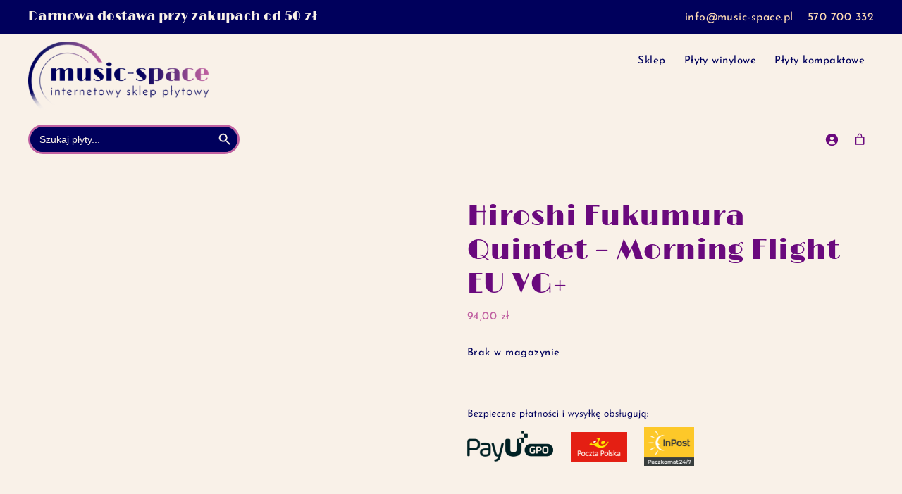

--- FILE ---
content_type: text/html; charset=UTF-8
request_url: https://music-space.pl/produkt/hiroshi-fukumura-quintet-morning-flight-eu-vg/
body_size: 31208
content:
<!DOCTYPE html><html lang="pl-PL"><head ><meta charset="UTF-8" /><meta name="viewport" content="width=device-width, initial-scale=1" /><meta name='robots' content='index, follow, max-image-preview:large, max-snippet:-1, max-video-preview:-1' /><title>Hiroshi Fukumura Quintet - Morning Flight EU VG+ - music-space.pl</title><link rel="canonical" href="https://music-space.pl/produkt/hiroshi-fukumura-quintet-morning-flight-eu-vg/" /><meta property="og:locale" content="pl_PL" /><meta property="og:type" content="article" /><meta property="og:title" content="Hiroshi Fukumura Quintet - Morning Flight EU VG+ - music-space.pl" /><meta property="og:description" content="Label: Le Tr?s Jazz Club - LTJC004 Format: Vinyl, LP, Album, Limited Edition, Reissue Country: Europe Released: 26 Jan 2018 Genre: Jazz Style: Post Bop" /><meta property="og:url" content="https://music-space.pl/produkt/hiroshi-fukumura-quintet-morning-flight-eu-vg/" /><meta property="og:site_name" content="music-space.pl" /><meta property="article:publisher" content="https://www.facebook.com/agnieszka.music.space/" /><meta property="article:modified_time" content="2023-10-26T13:08:08+00:00" /><meta property="og:image" content="https://music-space.pl/wp-content/uploads/2023/10/2010202365327656cff55.jpeg" /><meta property="og:image:width" content="640" /><meta property="og:image:height" content="650" /><meta property="og:image:type" content="image/jpeg" /><meta name="twitter:card" content="summary_large_image" /> <script type="application/ld+json" class="yoast-schema-graph">{"@context":"https://schema.org","@graph":[{"@type":"WebPage","@id":"https://music-space.pl/produkt/hiroshi-fukumura-quintet-morning-flight-eu-vg/","url":"https://music-space.pl/produkt/hiroshi-fukumura-quintet-morning-flight-eu-vg/","name":"Hiroshi Fukumura Quintet - Morning Flight EU VG+ - music-space.pl","isPartOf":{"@id":"https://music-space.pl/#website"},"primaryImageOfPage":{"@id":"https://music-space.pl/produkt/hiroshi-fukumura-quintet-morning-flight-eu-vg/#primaryimage"},"image":{"@id":"https://music-space.pl/produkt/hiroshi-fukumura-quintet-morning-flight-eu-vg/#primaryimage"},"thumbnailUrl":"https://music-space.pl/wp-content/uploads/2023/10/2010202365327656cff55.jpeg","datePublished":"2023-10-20T12:45:11+00:00","dateModified":"2023-10-26T13:08:08+00:00","breadcrumb":{"@id":"https://music-space.pl/produkt/hiroshi-fukumura-quintet-morning-flight-eu-vg/#breadcrumb"},"inLanguage":"pl-PL","potentialAction":[{"@type":"ReadAction","target":["https://music-space.pl/produkt/hiroshi-fukumura-quintet-morning-flight-eu-vg/"]}]},{"@type":"ImageObject","inLanguage":"pl-PL","@id":"https://music-space.pl/produkt/hiroshi-fukumura-quintet-morning-flight-eu-vg/#primaryimage","url":"https://music-space.pl/wp-content/uploads/2023/10/2010202365327656cff55.jpeg","contentUrl":"https://music-space.pl/wp-content/uploads/2023/10/2010202365327656cff55.jpeg","width":640,"height":650},{"@type":"BreadcrumbList","@id":"https://music-space.pl/produkt/hiroshi-fukumura-quintet-morning-flight-eu-vg/#breadcrumb","itemListElement":[{"@type":"ListItem","position":1,"name":"Strona główna","item":"https://music-space.pl/"},{"@type":"ListItem","position":2,"name":"Sklep","item":"https://music-space.pl/sklep/"},{"@type":"ListItem","position":3,"name":"Hiroshi Fukumura Quintet &#8211; Morning Flight EU VG+"}]},{"@type":"WebSite","@id":"https://music-space.pl/#website","url":"https://music-space.pl/","name":"music-space.pl","description":"","publisher":{"@id":"https://music-space.pl/#organization"},"potentialAction":[{"@type":"SearchAction","target":{"@type":"EntryPoint","urlTemplate":"https://music-space.pl/?s={search_term_string}"},"query-input":{"@type":"PropertyValueSpecification","valueRequired":true,"valueName":"search_term_string"}}],"inLanguage":"pl-PL"},{"@type":"Organization","@id":"https://music-space.pl/#organization","name":"music-space","url":"https://music-space.pl/","logo":{"@type":"ImageObject","inLanguage":"pl-PL","@id":"https://music-space.pl/#/schema/logo/image/","url":"https://music-space.pl/wp-content/uploads/2023/10/music-space.png","contentUrl":"https://music-space.pl/wp-content/uploads/2023/10/music-space.png","width":384,"height":155,"caption":"music-space"},"image":{"@id":"https://music-space.pl/#/schema/logo/image/"},"sameAs":["https://www.facebook.com/agnieszka.music.space/"]}]}</script> <link rel="alternate" type="application/rss+xml" title="music-space.pl &raquo; Kanał z wpisami" href="https://music-space.pl/feed/" /><link rel="alternate" type="application/rss+xml" title="music-space.pl &raquo; Kanał z komentarzami" href="https://music-space.pl/comments/feed/" /><link rel="alternate" title="oEmbed (JSON)" type="application/json+oembed" href="https://music-space.pl/wp-json/oembed/1.0/embed?url=https%3A%2F%2Fmusic-space.pl%2Fprodukt%2Fhiroshi-fukumura-quintet-morning-flight-eu-vg%2F" /><link rel="alternate" title="oEmbed (XML)" type="text/xml+oembed" href="https://music-space.pl/wp-json/oembed/1.0/embed?url=https%3A%2F%2Fmusic-space.pl%2Fprodukt%2Fhiroshi-fukumura-quintet-morning-flight-eu-vg%2F&#038;format=xml" /><style id='wp-img-auto-sizes-contain-inline-css'>img:is([sizes=auto i],[sizes^="auto," i]){contain-intrinsic-size:3000px 1500px}
/*# sourceURL=wp-img-auto-sizes-contain-inline-css */</style><link data-optimized="2" rel="stylesheet" href="https://music-space.pl/wp-content/litespeed/css/0803b80c52ada0cdcbbd0e9cada2f57f.css?ver=5a441" /><style id='genesis-sample-inline-css'>a,
		.entry-title a:focus,
		.entry-title a:hover,
		.genesis-nav-menu a:focus,
		.genesis-nav-menu a:hover,
		.genesis-nav-menu .current-menu-item > a,
		.genesis-nav-menu .sub-menu .current-menu-item > a:focus,
		.genesis-nav-menu .sub-menu .current-menu-item > a:hover,
		.menu-toggle:focus,
		.menu-toggle:hover,
		.sub-menu-toggle:focus,
		.sub-menu-toggle:hover {
			color: #c060a1;
		}

		

		button:focus,
		button:hover,
		input[type="button"]:focus,
		input[type="button"]:hover,
		input[type="reset"]:focus,
		input[type="reset"]:hover,
		input[type="submit"]:focus,
		input[type="submit"]:hover,
		input[type="reset"]:focus,
		input[type="reset"]:hover,
		input[type="submit"]:focus,
		input[type="submit"]:hover,
		.site-container div.wpforms-container-full .wpforms-form input[type="submit"]:focus,
		.site-container div.wpforms-container-full .wpforms-form input[type="submit"]:hover,
		.site-container div.wpforms-container-full .wpforms-form button[type="submit"]:focus,
		.site-container div.wpforms-container-full .wpforms-form button[type="submit"]:hover,
		.button:focus,
		.button:hover {
			background-color: #6a097d;
			color: #ffffff;
		}

		@media only screen and (min-width: 960px) {
			.genesis-nav-menu > .menu-highlight > a:hover,
			.genesis-nav-menu > .menu-highlight > a:focus,
			.genesis-nav-menu > .menu-highlight.current-menu-item > a {
				background-color: #6a097d;
				color: #ffffff;
			}
		}
		
		.wp-custom-logo .site-container .custom-logo-link {
			aspect-ratio: 256/103.33333333333;
		}
		
		.wp-custom-logo .site-container .title-area {
			max-width: 256px;
		}
		
/*# sourceURL=genesis-sample-inline-css */</style><style id='wp-block-image-inline-css'>.wp-block-image>a,.wp-block-image>figure>a{display:inline-block}.wp-block-image img{box-sizing:border-box;height:auto;max-width:100%;vertical-align:bottom}@media not (prefers-reduced-motion){.wp-block-image img.hide{visibility:hidden}.wp-block-image img.show{animation:show-content-image .4s}}.wp-block-image[style*=border-radius] img,.wp-block-image[style*=border-radius]>a{border-radius:inherit}.wp-block-image.has-custom-border img{box-sizing:border-box}.wp-block-image.aligncenter{text-align:center}.wp-block-image.alignfull>a,.wp-block-image.alignwide>a{width:100%}.wp-block-image.alignfull img,.wp-block-image.alignwide img{height:auto;width:100%}.wp-block-image .aligncenter,.wp-block-image .alignleft,.wp-block-image .alignright,.wp-block-image.aligncenter,.wp-block-image.alignleft,.wp-block-image.alignright{display:table}.wp-block-image .aligncenter>figcaption,.wp-block-image .alignleft>figcaption,.wp-block-image .alignright>figcaption,.wp-block-image.aligncenter>figcaption,.wp-block-image.alignleft>figcaption,.wp-block-image.alignright>figcaption{caption-side:bottom;display:table-caption}.wp-block-image .alignleft{float:left;margin:.5em 1em .5em 0}.wp-block-image .alignright{float:right;margin:.5em 0 .5em 1em}.wp-block-image .aligncenter{margin-left:auto;margin-right:auto}.wp-block-image :where(figcaption){margin-bottom:1em;margin-top:.5em}.wp-block-image.is-style-circle-mask img{border-radius:9999px}@supports ((-webkit-mask-image:none) or (mask-image:none)) or (-webkit-mask-image:none){.wp-block-image.is-style-circle-mask img{border-radius:0;-webkit-mask-image:url('data:image/svg+xml;utf8,<svg viewBox="0 0 100 100" xmlns="http://www.w3.org/2000/svg"><circle cx="50" cy="50" r="50"/></svg>');mask-image:url('data:image/svg+xml;utf8,<svg viewBox="0 0 100 100" xmlns="http://www.w3.org/2000/svg"><circle cx="50" cy="50" r="50"/></svg>');mask-mode:alpha;-webkit-mask-position:center;mask-position:center;-webkit-mask-repeat:no-repeat;mask-repeat:no-repeat;-webkit-mask-size:contain;mask-size:contain}}:root :where(.wp-block-image.is-style-rounded img,.wp-block-image .is-style-rounded img){border-radius:9999px}.wp-block-image figure{margin:0}.wp-lightbox-container{display:flex;flex-direction:column;position:relative}.wp-lightbox-container img{cursor:zoom-in}.wp-lightbox-container img:hover+button{opacity:1}.wp-lightbox-container button{align-items:center;backdrop-filter:blur(16px) saturate(180%);background-color:#5a5a5a40;border:none;border-radius:4px;cursor:zoom-in;display:flex;height:20px;justify-content:center;opacity:0;padding:0;position:absolute;right:16px;text-align:center;top:16px;width:20px;z-index:100}@media not (prefers-reduced-motion){.wp-lightbox-container button{transition:opacity .2s ease}}.wp-lightbox-container button:focus-visible{outline:3px auto #5a5a5a40;outline:3px auto -webkit-focus-ring-color;outline-offset:3px}.wp-lightbox-container button:hover{cursor:pointer;opacity:1}.wp-lightbox-container button:focus{opacity:1}.wp-lightbox-container button:focus,.wp-lightbox-container button:hover,.wp-lightbox-container button:not(:hover):not(:active):not(.has-background){background-color:#5a5a5a40;border:none}.wp-lightbox-overlay{box-sizing:border-box;cursor:zoom-out;height:100vh;left:0;overflow:hidden;position:fixed;top:0;visibility:hidden;width:100%;z-index:100000}.wp-lightbox-overlay .close-button{align-items:center;cursor:pointer;display:flex;justify-content:center;min-height:40px;min-width:40px;padding:0;position:absolute;right:calc(env(safe-area-inset-right) + 16px);top:calc(env(safe-area-inset-top) + 16px);z-index:5000000}.wp-lightbox-overlay .close-button:focus,.wp-lightbox-overlay .close-button:hover,.wp-lightbox-overlay .close-button:not(:hover):not(:active):not(.has-background){background:none;border:none}.wp-lightbox-overlay .lightbox-image-container{height:var(--wp--lightbox-container-height);left:50%;overflow:hidden;position:absolute;top:50%;transform:translate(-50%,-50%);transform-origin:top left;width:var(--wp--lightbox-container-width);z-index:9999999999}.wp-lightbox-overlay .wp-block-image{align-items:center;box-sizing:border-box;display:flex;height:100%;justify-content:center;margin:0;position:relative;transform-origin:0 0;width:100%;z-index:3000000}.wp-lightbox-overlay .wp-block-image img{height:var(--wp--lightbox-image-height);min-height:var(--wp--lightbox-image-height);min-width:var(--wp--lightbox-image-width);width:var(--wp--lightbox-image-width)}.wp-lightbox-overlay .wp-block-image figcaption{display:none}.wp-lightbox-overlay button{background:none;border:none}.wp-lightbox-overlay .scrim{background-color:#fff;height:100%;opacity:.9;position:absolute;width:100%;z-index:2000000}.wp-lightbox-overlay.active{visibility:visible}@media not (prefers-reduced-motion){.wp-lightbox-overlay.active{animation:turn-on-visibility .25s both}.wp-lightbox-overlay.active img{animation:turn-on-visibility .35s both}.wp-lightbox-overlay.show-closing-animation:not(.active){animation:turn-off-visibility .35s both}.wp-lightbox-overlay.show-closing-animation:not(.active) img{animation:turn-off-visibility .25s both}.wp-lightbox-overlay.zoom.active{animation:none;opacity:1;visibility:visible}.wp-lightbox-overlay.zoom.active .lightbox-image-container{animation:lightbox-zoom-in .4s}.wp-lightbox-overlay.zoom.active .lightbox-image-container img{animation:none}.wp-lightbox-overlay.zoom.active .scrim{animation:turn-on-visibility .4s forwards}.wp-lightbox-overlay.zoom.show-closing-animation:not(.active){animation:none}.wp-lightbox-overlay.zoom.show-closing-animation:not(.active) .lightbox-image-container{animation:lightbox-zoom-out .4s}.wp-lightbox-overlay.zoom.show-closing-animation:not(.active) .lightbox-image-container img{animation:none}.wp-lightbox-overlay.zoom.show-closing-animation:not(.active) .scrim{animation:turn-off-visibility .4s forwards}}@keyframes show-content-image{0%{visibility:hidden}99%{visibility:hidden}to{visibility:visible}}@keyframes turn-on-visibility{0%{opacity:0}to{opacity:1}}@keyframes turn-off-visibility{0%{opacity:1;visibility:visible}99%{opacity:0;visibility:visible}to{opacity:0;visibility:hidden}}@keyframes lightbox-zoom-in{0%{transform:translate(calc((-100vw + var(--wp--lightbox-scrollbar-width))/2 + var(--wp--lightbox-initial-left-position)),calc(-50vh + var(--wp--lightbox-initial-top-position))) scale(var(--wp--lightbox-scale))}to{transform:translate(-50%,-50%) scale(1)}}@keyframes lightbox-zoom-out{0%{transform:translate(-50%,-50%) scale(1);visibility:visible}99%{visibility:visible}to{transform:translate(calc((-100vw + var(--wp--lightbox-scrollbar-width))/2 + var(--wp--lightbox-initial-left-position)),calc(-50vh + var(--wp--lightbox-initial-top-position))) scale(var(--wp--lightbox-scale));visibility:hidden}}
/*# sourceURL=https://music-space.pl/wp-includes/blocks/image/style.min.css */</style><style id='wp-block-group-inline-css'>.wp-block-group{box-sizing:border-box}:where(.wp-block-group.wp-block-group-is-layout-constrained){position:relative}
/*# sourceURL=https://music-space.pl/wp-includes/blocks/group/style.min.css */</style><style id='wp-block-paragraph-inline-css'>.is-small-text{font-size:.875em}.is-regular-text{font-size:1em}.is-large-text{font-size:2.25em}.is-larger-text{font-size:3em}.has-drop-cap:not(:focus):first-letter{float:left;font-size:8.4em;font-style:normal;font-weight:100;line-height:.68;margin:.05em .1em 0 0;text-transform:uppercase}body.rtl .has-drop-cap:not(:focus):first-letter{float:none;margin-left:.1em}p.has-drop-cap.has-background{overflow:hidden}:root :where(p.has-background){padding:1.25em 2.375em}:where(p.has-text-color:not(.has-link-color)) a{color:inherit}p.has-text-align-left[style*="writing-mode:vertical-lr"],p.has-text-align-right[style*="writing-mode:vertical-rl"]{rotate:180deg}
/*# sourceURL=https://music-space.pl/wp-includes/blocks/paragraph/style.min.css */</style><style id='wc-blocks-style-inline-css'>:root{--drawer-width: 480px}
:root{--drawer-width: 480px}
/*# sourceURL=wc-blocks-style-inline-css */</style><style id='global-styles-inline-css'>:root{--wp--preset--aspect-ratio--square: 1;--wp--preset--aspect-ratio--4-3: 4/3;--wp--preset--aspect-ratio--3-4: 3/4;--wp--preset--aspect-ratio--3-2: 3/2;--wp--preset--aspect-ratio--2-3: 2/3;--wp--preset--aspect-ratio--16-9: 16/9;--wp--preset--aspect-ratio--9-16: 9/16;--wp--preset--color--black: #000000;--wp--preset--color--cyan-bluish-gray: #abb8c3;--wp--preset--color--white: #ffffff;--wp--preset--color--pale-pink: #f78da7;--wp--preset--color--vivid-red: #cf2e2e;--wp--preset--color--luminous-vivid-orange: #ff6900;--wp--preset--color--luminous-vivid-amber: #fcb900;--wp--preset--color--light-green-cyan: #7bdcb5;--wp--preset--color--vivid-green-cyan: #00d084;--wp--preset--color--pale-cyan-blue: #8ed1fc;--wp--preset--color--vivid-cyan-blue: #0693e3;--wp--preset--color--vivid-purple: #9b51e0;--wp--preset--color--theme-primary: #c060a1;--wp--preset--color--theme-secondary: #6a097d;--wp--preset--gradient--vivid-cyan-blue-to-vivid-purple: linear-gradient(135deg,rgb(6,147,227) 0%,rgb(155,81,224) 100%);--wp--preset--gradient--light-green-cyan-to-vivid-green-cyan: linear-gradient(135deg,rgb(122,220,180) 0%,rgb(0,208,130) 100%);--wp--preset--gradient--luminous-vivid-amber-to-luminous-vivid-orange: linear-gradient(135deg,rgb(252,185,0) 0%,rgb(255,105,0) 100%);--wp--preset--gradient--luminous-vivid-orange-to-vivid-red: linear-gradient(135deg,rgb(255,105,0) 0%,rgb(207,46,46) 100%);--wp--preset--gradient--very-light-gray-to-cyan-bluish-gray: linear-gradient(135deg,rgb(238,238,238) 0%,rgb(169,184,195) 100%);--wp--preset--gradient--cool-to-warm-spectrum: linear-gradient(135deg,rgb(74,234,220) 0%,rgb(151,120,209) 20%,rgb(207,42,186) 40%,rgb(238,44,130) 60%,rgb(251,105,98) 80%,rgb(254,248,76) 100%);--wp--preset--gradient--blush-light-purple: linear-gradient(135deg,rgb(255,206,236) 0%,rgb(152,150,240) 100%);--wp--preset--gradient--blush-bordeaux: linear-gradient(135deg,rgb(254,205,165) 0%,rgb(254,45,45) 50%,rgb(107,0,62) 100%);--wp--preset--gradient--luminous-dusk: linear-gradient(135deg,rgb(255,203,112) 0%,rgb(199,81,192) 50%,rgb(65,88,208) 100%);--wp--preset--gradient--pale-ocean: linear-gradient(135deg,rgb(255,245,203) 0%,rgb(182,227,212) 50%,rgb(51,167,181) 100%);--wp--preset--gradient--electric-grass: linear-gradient(135deg,rgb(202,248,128) 0%,rgb(113,206,126) 100%);--wp--preset--gradient--midnight: linear-gradient(135deg,rgb(2,3,129) 0%,rgb(40,116,252) 100%);--wp--preset--font-size--small: 12px;--wp--preset--font-size--medium: 20px;--wp--preset--font-size--large: 20px;--wp--preset--font-size--x-large: 42px;--wp--preset--font-size--normal: 18px;--wp--preset--font-size--larger: 24px;--wp--preset--spacing--20: 0.44rem;--wp--preset--spacing--30: 0.67rem;--wp--preset--spacing--40: 1rem;--wp--preset--spacing--50: 1.5rem;--wp--preset--spacing--60: 2.25rem;--wp--preset--spacing--70: 3.38rem;--wp--preset--spacing--80: 5.06rem;--wp--preset--shadow--natural: 6px 6px 9px rgba(0, 0, 0, 0.2);--wp--preset--shadow--deep: 12px 12px 50px rgba(0, 0, 0, 0.4);--wp--preset--shadow--sharp: 6px 6px 0px rgba(0, 0, 0, 0.2);--wp--preset--shadow--outlined: 6px 6px 0px -3px rgb(255, 255, 255), 6px 6px rgb(0, 0, 0);--wp--preset--shadow--crisp: 6px 6px 0px rgb(0, 0, 0);}:where(.is-layout-flex){gap: 0.5em;}:where(.is-layout-grid){gap: 0.5em;}body .is-layout-flex{display: flex;}.is-layout-flex{flex-wrap: wrap;align-items: center;}.is-layout-flex > :is(*, div){margin: 0;}body .is-layout-grid{display: grid;}.is-layout-grid > :is(*, div){margin: 0;}:where(.wp-block-columns.is-layout-flex){gap: 2em;}:where(.wp-block-columns.is-layout-grid){gap: 2em;}:where(.wp-block-post-template.is-layout-flex){gap: 1.25em;}:where(.wp-block-post-template.is-layout-grid){gap: 1.25em;}.has-black-color{color: var(--wp--preset--color--black) !important;}.has-cyan-bluish-gray-color{color: var(--wp--preset--color--cyan-bluish-gray) !important;}.has-white-color{color: var(--wp--preset--color--white) !important;}.has-pale-pink-color{color: var(--wp--preset--color--pale-pink) !important;}.has-vivid-red-color{color: var(--wp--preset--color--vivid-red) !important;}.has-luminous-vivid-orange-color{color: var(--wp--preset--color--luminous-vivid-orange) !important;}.has-luminous-vivid-amber-color{color: var(--wp--preset--color--luminous-vivid-amber) !important;}.has-light-green-cyan-color{color: var(--wp--preset--color--light-green-cyan) !important;}.has-vivid-green-cyan-color{color: var(--wp--preset--color--vivid-green-cyan) !important;}.has-pale-cyan-blue-color{color: var(--wp--preset--color--pale-cyan-blue) !important;}.has-vivid-cyan-blue-color{color: var(--wp--preset--color--vivid-cyan-blue) !important;}.has-vivid-purple-color{color: var(--wp--preset--color--vivid-purple) !important;}.has-black-background-color{background-color: var(--wp--preset--color--black) !important;}.has-cyan-bluish-gray-background-color{background-color: var(--wp--preset--color--cyan-bluish-gray) !important;}.has-white-background-color{background-color: var(--wp--preset--color--white) !important;}.has-pale-pink-background-color{background-color: var(--wp--preset--color--pale-pink) !important;}.has-vivid-red-background-color{background-color: var(--wp--preset--color--vivid-red) !important;}.has-luminous-vivid-orange-background-color{background-color: var(--wp--preset--color--luminous-vivid-orange) !important;}.has-luminous-vivid-amber-background-color{background-color: var(--wp--preset--color--luminous-vivid-amber) !important;}.has-light-green-cyan-background-color{background-color: var(--wp--preset--color--light-green-cyan) !important;}.has-vivid-green-cyan-background-color{background-color: var(--wp--preset--color--vivid-green-cyan) !important;}.has-pale-cyan-blue-background-color{background-color: var(--wp--preset--color--pale-cyan-blue) !important;}.has-vivid-cyan-blue-background-color{background-color: var(--wp--preset--color--vivid-cyan-blue) !important;}.has-vivid-purple-background-color{background-color: var(--wp--preset--color--vivid-purple) !important;}.has-black-border-color{border-color: var(--wp--preset--color--black) !important;}.has-cyan-bluish-gray-border-color{border-color: var(--wp--preset--color--cyan-bluish-gray) !important;}.has-white-border-color{border-color: var(--wp--preset--color--white) !important;}.has-pale-pink-border-color{border-color: var(--wp--preset--color--pale-pink) !important;}.has-vivid-red-border-color{border-color: var(--wp--preset--color--vivid-red) !important;}.has-luminous-vivid-orange-border-color{border-color: var(--wp--preset--color--luminous-vivid-orange) !important;}.has-luminous-vivid-amber-border-color{border-color: var(--wp--preset--color--luminous-vivid-amber) !important;}.has-light-green-cyan-border-color{border-color: var(--wp--preset--color--light-green-cyan) !important;}.has-vivid-green-cyan-border-color{border-color: var(--wp--preset--color--vivid-green-cyan) !important;}.has-pale-cyan-blue-border-color{border-color: var(--wp--preset--color--pale-cyan-blue) !important;}.has-vivid-cyan-blue-border-color{border-color: var(--wp--preset--color--vivid-cyan-blue) !important;}.has-vivid-purple-border-color{border-color: var(--wp--preset--color--vivid-purple) !important;}.has-vivid-cyan-blue-to-vivid-purple-gradient-background{background: var(--wp--preset--gradient--vivid-cyan-blue-to-vivid-purple) !important;}.has-light-green-cyan-to-vivid-green-cyan-gradient-background{background: var(--wp--preset--gradient--light-green-cyan-to-vivid-green-cyan) !important;}.has-luminous-vivid-amber-to-luminous-vivid-orange-gradient-background{background: var(--wp--preset--gradient--luminous-vivid-amber-to-luminous-vivid-orange) !important;}.has-luminous-vivid-orange-to-vivid-red-gradient-background{background: var(--wp--preset--gradient--luminous-vivid-orange-to-vivid-red) !important;}.has-very-light-gray-to-cyan-bluish-gray-gradient-background{background: var(--wp--preset--gradient--very-light-gray-to-cyan-bluish-gray) !important;}.has-cool-to-warm-spectrum-gradient-background{background: var(--wp--preset--gradient--cool-to-warm-spectrum) !important;}.has-blush-light-purple-gradient-background{background: var(--wp--preset--gradient--blush-light-purple) !important;}.has-blush-bordeaux-gradient-background{background: var(--wp--preset--gradient--blush-bordeaux) !important;}.has-luminous-dusk-gradient-background{background: var(--wp--preset--gradient--luminous-dusk) !important;}.has-pale-ocean-gradient-background{background: var(--wp--preset--gradient--pale-ocean) !important;}.has-electric-grass-gradient-background{background: var(--wp--preset--gradient--electric-grass) !important;}.has-midnight-gradient-background{background: var(--wp--preset--gradient--midnight) !important;}.has-small-font-size{font-size: var(--wp--preset--font-size--small) !important;}.has-medium-font-size{font-size: var(--wp--preset--font-size--medium) !important;}.has-large-font-size{font-size: var(--wp--preset--font-size--large) !important;}.has-x-large-font-size{font-size: var(--wp--preset--font-size--x-large) !important;}
/*# sourceURL=global-styles-inline-css */</style><style id='classic-theme-styles-inline-css'>/*! This file is auto-generated */
.wp-block-button__link{color:#fff;background-color:#32373c;border-radius:9999px;box-shadow:none;text-decoration:none;padding:calc(.667em + 2px) calc(1.333em + 2px);font-size:1.125em}.wp-block-file__button{background:#32373c;color:#fff;text-decoration:none}
/*# sourceURL=/wp-includes/css/classic-themes.min.css */</style><style id='woof-inline-css'>.woof_products_top_panel li span, .woof_products_top_panel2 li span{background: url(https://music-space.pl/wp-content/plugins/woocommerce-products-filter/img/delete.png);background-size: 14px 14px;background-repeat: no-repeat;background-position: right;}
.woof_edit_view{
                    display: none;
                }

/*# sourceURL=woof-inline-css */</style><style id='genesis-sample-woocommerce-styles-inline-css'>.woocommerce div.product p.price,
		.woocommerce div.product span.price,
		.woocommerce div.product .woocommerce-tabs ul.tabs li a:hover,
		.woocommerce div.product .woocommerce-tabs ul.tabs li a:focus,
		.woocommerce ul.products li.product h3:hover,
		.woocommerce ul.products li.product .price,
		.woocommerce .woocommerce-breadcrumb a:hover,
		.woocommerce .woocommerce-breadcrumb a:focus,
		.woocommerce .widget_layered_nav ul li.chosen a::before,
		.woocommerce .widget_layered_nav_filters ul li a::before,
		.woocommerce .widget_rating_filter ul li.chosen a::before {
			color: #c060a1;
		}

	
		.woocommerce a.button:hover,
		.woocommerce a.button:focus,
		.woocommerce a.button.alt:hover,
		.woocommerce a.button.alt:focus,
		.woocommerce button.button:hover,
		.woocommerce button.button:focus,
		.woocommerce button.button.alt:hover,
		.woocommerce button.button.alt:focus,
		.woocommerce input.button:hover,
		.woocommerce input.button:focus,
		.woocommerce input.button.alt:hover,
		.woocommerce input.button.alt:focus,
		.woocommerce input[type="submit"]:hover,
		.woocommerce input[type="submit"]:focus,
		.woocommerce span.onsale,
		.woocommerce #respond input#submit:hover,
		.woocommerce #respond input#submit:focus,
		.woocommerce #respond input#submit.alt:hover,
		.woocommerce #respond input#submit.alt:focus,
		.woocommerce.widget_price_filter .ui-slider .ui-slider-handle,
		.woocommerce.widget_price_filter .ui-slider .ui-slider-range {
			background-color: #6a097d;
			color: #ffffff;
		}

		.woocommerce-error,
		.woocommerce-info,
		.woocommerce-message {
			border-top-color: #6a097d;
		}

		.woocommerce-error::before,
		.woocommerce-info::before,
		.woocommerce-message::before {
			color: #6a097d;
		}

	
/*# sourceURL=genesis-sample-woocommerce-styles-inline-css */</style><style id='woocommerce-inline-inline-css'>.woocommerce form .form-row .required { visibility: visible; }
/*# sourceURL=woocommerce-inline-inline-css */</style><style id='genesis-sample-gutenberg-inline-css'>.gb-block-post-grid .gb-post-grid-items h2 a:hover {
	color: #c060a1;
}

.site-container .wp-block-button .wp-block-button__link {
	background-color: #c060a1;
}

.wp-block-button .wp-block-button__link:not(.has-background),
.wp-block-button .wp-block-button__link:not(.has-background):focus,
.wp-block-button .wp-block-button__link:not(.has-background):hover {
	color: #ffffff;
}

.site-container .wp-block-button.is-style-outline .wp-block-button__link {
	color: #c060a1;
}

.site-container .wp-block-button.is-style-outline .wp-block-button__link:focus,
.site-container .wp-block-button.is-style-outline .wp-block-button__link:hover {
	color: #e383c4;
}		.site-container .has-small-font-size {
			font-size: 12px;
		}		.site-container .has-normal-font-size {
			font-size: 18px;
		}		.site-container .has-large-font-size {
			font-size: 20px;
		}		.site-container .has-larger-font-size {
			font-size: 24px;
		}		.site-container .has-theme-primary-color,
		.site-container .wp-block-button .wp-block-button__link.has-theme-primary-color,
		.site-container .wp-block-button.is-style-outline .wp-block-button__link.has-theme-primary-color {
			color: #c060a1;
		}

		.site-container .has-theme-primary-background-color,
		.site-container .wp-block-button .wp-block-button__link.has-theme-primary-background-color,
		.site-container .wp-block-pullquote.is-style-solid-color.has-theme-primary-background-color {
			background-color: #c060a1;
		}		.site-container .has-theme-secondary-color,
		.site-container .wp-block-button .wp-block-button__link.has-theme-secondary-color,
		.site-container .wp-block-button.is-style-outline .wp-block-button__link.has-theme-secondary-color {
			color: #6a097d;
		}

		.site-container .has-theme-secondary-background-color,
		.site-container .wp-block-button .wp-block-button__link.has-theme-secondary-background-color,
		.site-container .wp-block-pullquote.is-style-solid-color.has-theme-secondary-background-color {
			background-color: #6a097d;
		}
/*# sourceURL=genesis-sample-gutenberg-inline-css */</style> <script id="woof-husky-js-extra" type="litespeed/javascript">var woof_husky_txt={"ajax_url":"https://music-space.pl/wp-admin/admin-ajax.php","plugin_uri":"https://music-space.pl/wp-content/plugins/woocommerce-products-filter/ext/by_text/","loader":"https://music-space.pl/wp-content/plugins/woocommerce-products-filter/ext/by_text/assets/img/ajax-loader.gif","not_found":"Nothing found!","prev":"Prev","next":"Next","site_link":"https://music-space.pl","default_data":{"placeholder":"","behavior":"title_or_content_or_excerpt","search_by_full_word":"0","autocomplete":1,"how_to_open_links":"0","taxonomy_compatibility":"0","sku_compatibility":"1","custom_fields":"","search_desc_variant":"0","view_text_length":"10","min_symbols":"3","max_posts":"10","image":"","notes_for_customer":"","template":"","max_open_height":"300","page":0}}</script> <script type="litespeed/javascript" data-src="https://music-space.pl/wp-includes/js/jquery/jquery.min.js" id="jquery-core-js"></script> <script id="wc-add-to-cart-js-extra" type="litespeed/javascript">var wc_add_to_cart_params={"ajax_url":"/wp-admin/admin-ajax.php","wc_ajax_url":"/?wc-ajax=%%endpoint%%","i18n_view_cart":"Zobacz koszyk","cart_url":"https://music-space.pl/koszyk/","is_cart":"","cart_redirect_after_add":"no"}</script> <script id="wc-single-product-js-extra" type="litespeed/javascript">var wc_single_product_params={"i18n_required_rating_text":"Prosz\u0119 wybra\u0107 ocen\u0119","i18n_rating_options":["1 z 5 gwiazdek","2 z 5 gwiazdek","3 z 5 gwiazdek","4 z 5 gwiazdek","5 z 5 gwiazdek"],"i18n_product_gallery_trigger_text":"Wy\u015bwietl pe\u0142noekranow\u0105 galeri\u0119 obrazk\u00f3w","review_rating_required":"yes","flexslider":{"rtl":!1,"animation":"slide","smoothHeight":!0,"directionNav":!1,"controlNav":"thumbnails","slideshow":!1,"animationSpeed":500,"animationLoop":!1,"allowOneSlide":!1},"zoom_enabled":"1","zoom_options":[],"photoswipe_enabled":"1","photoswipe_options":{"shareEl":!1,"closeOnScroll":!1,"history":!1,"hideAnimationDuration":0,"showAnimationDuration":0},"flexslider_enabled":"1"}</script> <script id="woocommerce-js-extra" type="litespeed/javascript">var woocommerce_params={"ajax_url":"/wp-admin/admin-ajax.php","wc_ajax_url":"/?wc-ajax=%%endpoint%%","i18n_password_show":"Poka\u017c has\u0142o","i18n_password_hide":"Ukryj has\u0142o"}</script> <link rel="https://api.w.org/" href="https://music-space.pl/wp-json/" /><link rel="alternate" title="JSON" type="application/json" href="https://music-space.pl/wp-json/wp/v2/product/2587" /><link rel="EditURI" type="application/rsd+xml" title="RSD" href="https://music-space.pl/xmlrpc.php?rsd" /><meta name="generator" content="WordPress 6.9" /><meta name="generator" content="WooCommerce 10.4.3" /><link rel='shortlink' href='https://music-space.pl/?p=2587' /><link rel="pingback" href="https://music-space.pl/xmlrpc.php" />
<noscript><style>.woocommerce-product-gallery{ opacity: 1 !important; }</style></noscript><link rel="icon" href="https://music-space.pl/wp-content/uploads/2023/10/favicon-75x75.png" sizes="32x32" /><link rel="icon" href="https://music-space.pl/wp-content/uploads/2023/10/favicon.png" sizes="192x192" /><link rel="apple-touch-icon" href="https://music-space.pl/wp-content/uploads/2023/10/favicon.png" /><meta name="msapplication-TileImage" content="https://music-space.pl/wp-content/uploads/2023/10/favicon.png" /><style>.easypack_show_geowidget {
                                  background:  #FCC905 !important;
                                }</style><style id="wp-custom-css">:root {
	--jasny:#F9F1E8;
  --gran: #00005C;
  --purp: #6A097D;
	--fiol: #C060A1;
	--brzo: #FFDCB4;
}
.wp-custom-logo .title-area img, .site-header > .wrap, .ms-sg, .site-inner, .title-area, .przycisk{
	-webkit-transition: all 1.5s cubic-bezier(0,.9,.4,1.01);
transition: all 1.5s cubic-bezier(0,.9,.4,1.01);
}
html {
	scroll-behavior: smooth;
  }
.wp-custom-logo .site-container .custom-logo-link {
    aspect-ratio: auto;
}
h1, h2, h3, h4, h5, h6{
   font-family: 'Limelight';
color: var(--purp);
}
h1, h1.entry-title, h1.archive-title{font-size:40px;}
h2{font-size:24px;}
h3{font-size:20px;}
h4{font-size:17px;}
h5{font-size:14px;}
h6{font-size:12px;}
h2, h3, h4{
	margin-top:20px;
}
#custom_html-2, #custom_html-3{
	margin:0;
}
.tresc::after {
    display: table;
    content: "";
    clear: both;
}
@media only screen and (min-width: 960px) {
	.admin-bar .site-header {
    top: 0px;
  }
	.site-header {
		position: relative;
		width: 100%;
		z-index: 9999;
	}
.wp-custom-logo .title-area img {
    width: 256px;
}
	/*
	.shrink.wp-custom-logo .title-area img {
    width: 150px;
}
	.shrink.wp-custom-logo .title-area {
    padding-top: 10px;
}
.shrink	.nav-primary {
    padding-bottom: 5px;
    padding-top: 5px;
}
	.ms-sg, .site-inner, .big-leader{
		margin-top:75px !important;
	}
	.shrink .ms-sg, .shrink  .site-inner, .shrink .big-leader{
		margin-top:55px !important;
	}
	*/
 .genesis-nav-menu .sub-menu {
   	-webkit-transition: all 0.8s cubic-bezier(0,.9,.4,1.01);
transition: all 0.8s cubic-bezier(0,.9,.4,1.01);
}
.genesis-nav-menu .sub-menu {
    display: block !important;
    left: -9999px;
    margin: 0;
    height: 0 !important;
    background: #fff;
    opacity: 0 !important;
    left: 0 !important;
    margin: 0px;
    box-sizing: border-box;
    overflow: hidden;
    padding: 0 20px;
    width: 220px;
	border:none;
}
.genesis-nav-menu li:hover .sub-menu {
    height: auto !important;
	opacity: 1 !important;
    padding: 20px;
}
.genesis-nav-menu .sub-menu a {
    border:none;
}
}
.full-width-content .content{
	width:100%;
}

.site-inner {
    margin: 0 auto 80px;
        margin-top: 0px;
    padding: 60px 40px 0;
max-width:1480px;
}
:focus {
    outline: none;
}
body{
background-color:#F9F1E8;
color:var(--gran);
font-size:16px;
font-family: 'Josefin Sans';
height: auto !important;
		letter-spacing:.03em
}
body div{
text-rendering: optimizeLegibility;

}
.site-header {
    background-color:#F9F1E8;
	padding: 0;
	box-shadow:none
}
.header-image .site-title > a {
    min-height: 66px;
    width:230px ;
}
.header-image .title-area {
    margin: 0 auto;
    max-width: 230px;
    padding: 0;
}
a, .genesis-nav-menu a:hover, .genesis-nav-menu a:focus, .genesis-nav-menu .current-menu-item > a, .genesis-nav-menu .sub-menu .current-menu-item > a:hover, .genesis-nav-menu .sub-menu .current-menu-item > a:focus{
text-decoration: none;
}
.genesis-nav-menu a {
    color: var(--gran);
    padding: 10px 15px;
}
.genesis-nav-menu .menu-item {
    display: inline-block;
    margin: 0 -2px;
}
.site-header > .wrap, .ms-top > .wrap{
    padding: 5px 40px;
max-width:1480px;
margin:0 auto;
}
.ms-top > .wrap{
	display: -webkit-flex;
display: flex;
	-webkit-align-items:center;
align-items:center;

-webkit-justify-content:space-between;
justify-content:space-between;
}
.ms-top > .wrap::before, .ms-top > .wrap::after{
	display:none
}
.ms-top > .wrap > section{
	margin-bottom:0;
}
.top-koszyk > div{
		display: -webkit-flex;
display: flex;
	-webkit-align-items:center;
align-items:center;
}
.tresc, .site-footer .wrap{
max-width:1480px;
margin:0 auto;
position: relative;
padding:0 40px;
}

.flex{
display: -webkit-flex;
    display: flex;
}
.grid{
    display: grid;
    column-gap: 60px;
row-gap: 60px;
}
.grid2{
    grid-template-columns: repeat(2, minmax(0, 1fr));
}
.grid3{
    grid-template-columns: repeat(3, minmax(0, 1fr));
}
.grid4{
    grid-template-columns: repeat(4, minmax(0, 1fr));
}
.grid12{
    grid-template-columns: repeat(12, minmax(0, 1fr));
}
.fc{
-webkit-align-items:center;
align-items:center;
}
.site-footer{
color:#fff;
padding: 20px 0;
text-align:center;
border-top: none;
}
.site-footer a{
	color:#fff;
	font-weight:bold;
}
.site-footer p{
font-size: 14px !important;
}
.site-footer, .ms-footer{
background:var(--gran);
}
.big-leader .wrap{
	width:100%;
	height:100%;
	display: -webkit-flex;
display: flex;
	-webkit-align-items:center;
align-items:center;
-webkit-justify-content:center;	
justify-content:center;
}
.big-leader h1{
	margin-bottom:0;
}
.kol2 > div{
	-webkit-flex-basis:50%;
flex-basis:50%;
}
.kol2-1{
	padding-right:30px
}
.kol2-2{
	padding-left:30px
}
.full {
  width: 100vw;
  position: relative;
  left: 50%;
  right: 50%;
  margin-left: -50vw;
  margin-right: -50vw;
}
.przycisk{
      color:#fff;
      background:#000;
      display:inline-block;
      padding:8px 30px;
  }
  .przycisk:hover, .przycisk:focus{
      color:#fff;
      filter: saturate(150%) drop-shadow(0px 0px 10px #00000040);
      -webkit-filter: saturate(150%) drop-shadow(0px 0px 10px #00000040);
}
.sg-top.content{
    float:none;
    width:100%;
}
.zdjecie-tlo {
  position: absolute;
  top: 0;
  left: 0;
  width: 100%;
  height: 100%;
  object-fit: cover;
}
.tel{
    -webkit-align-items:center;
    align-items:center;
}
.tel-icon{
    line-height: 1em;
}
.sg-top{
	position:relative;
	overflow:hidden;
	border-radius:22px;
	padding:160px 20px;
	text-align:center;
	background:var(--gran);
}
.sg-top h1{
	position:relative;
	z-index:2;
	color:#fff;
	margin-bottom:0;
}
.sg-top img{
	opacity:.6;
}





/* Woocommerce grid
--------------------------------------------- */
.woocommerce ul.products, .wc-block-grid__products {
    display: grid !important;
        column-gap:40px;
    row-gap:60px;
    }
    .woocommerce ul.products.columns-2, .wc-block-grid.has-2-columns .wc-block-grid__products {
        grid-template-columns: repeat(2, minmax(0, 1fr));
    }
    .woocommerce ul.products.columns-3, .wc-block-grid.has-3-columns .wc-block-grid__products {
        grid-template-columns: repeat(3, minmax(0, 1fr));
    }
    .woocommerce ul.products.columns-4, .wc-block-grid.has-4-columns .wc-block-grid__products {
        grid-template-columns: repeat(4, minmax(0, 1fr));
    }
    .woocommerce ul.products.columns-5, .wc-block-grid.has-5-columns .wc-block-grid__products {
        grid-template-columns: repeat(5, minmax(0, 1fr));
    }
    .woocommerce ul.products.columns-6, .wc-block-grid.has-6-columns .wc-block-grid__products  {
        grid-template-columns: repeat(6, minmax(0, 1fr));
    }
    .woocommerce ul.products li.product, .wc-block-grid__product{
        width: 100% !important;
        float: none !important;
    margin: 0 !important;
    max-width: none !important;
    border:none !important;
    }
    .woocommerce ul.products > li.type-product{
        grid-column: 1 / span 1;
    }
        .woocommerce ul.products > li.type-product ~ li.type-product{
        grid-column: auto;
    }
    @media only screen and (max-width: 1340px) {
        .woocommerce ul.products, .wc-block-grid__products {
        column-gap:40px;
    row-gap:60px;
    }
    .woocommerce ul.products.columns-5, .wc-block-grid.has-5-columns .wc-block-grid__products {
        grid-template-columns: repeat(4, minmax(0, 1fr));
    }
    .woocommerce ul.products.columns-6, .wc-block-grid.has-6-columns .wc-block-grid__products {
        grid-template-columns: repeat(4, minmax(0, 1fr));
    }
    }
    @media only screen and (max-width: 960px) {
    .woocommerce ul.products.columns-4, .wc-block-grid.has-4-columns .wc-block-grid__products {
        grid-template-columns: repeat(3, minmax(0, 1fr));
    }
    .woocommerce ul.products.columns-5, .wc-block-grid.has-5-columns .wc-block-grid__products {
        grid-template-columns: repeat(3, minmax(0, 1fr));
    }
    .woocommerce ul.products.columns-6, .wc-block-grid.has-6-columns .wc-block-grid__products {
        grid-template-columns: repeat(3, minmax(0, 1fr));
    }
    }
    @media only screen and (max-width: 700px) {
        .woocommerce ul.products, .wc-block-grid .wc-block-grid__products {
        display: grid !important;
        grid-template-columns: repeat(2, minmax(0, 1fr)) !important;
    }
    }
    @media only screen and (max-width: 500px) {
        .woocommerce ul.products, .wc-block-grid .wc-block-grid__products {
        grid-template-columns: repeat(1, minmax(0, 1fr)) !important;
    }
    }





/* Jednolite tytuły, ceny buttony, promocja
--------------------------------------------- */

/*
.wc-block-grid__product, .woocommerce ul.products > li.type-product{
	padding:5px 5px 20px;
	border:1px solid #efefef !important;
	box-shadow:2px 2px 20px #00000010;
	border-radius:6px
}
*/
.woocommerce a.button, .woocommerce a.button.alt, .woocommerce button.button, .woocommerce button.button.alt, .woocommerce input.button, .woocommerce input.button.alt, .woocommerce input.button[type="submit"], .woocommerce #respond input#submit, .woocommerce #respond input#submit.alt, .site-container .wp-block-button .wp-block-button__link {
  padding: 7px 12px !important;
	margin:0px auto 0 !important;
	line-height:1em;
	border-radius:16px;
 background: rgb(0,0,92);
background: -moz-linear-gradient(132deg, rgba(0,0,92,1) 48%, rgba(192,96,161,1) 100%);
background: -webkit-linear-gradient(132deg, rgba(0,0,92,1) 48%, rgba(192,96,161,1) 100%);
background: linear-gradient(132deg, rgba(0,0,92,1) 48%, rgba(192,96,161,1) 100%);
filter: progid:DXImageTransform.Microsoft.gradient(startColorstr="var(--gran)",endColorstr="var(--fiol)",GradientType=1); 
	color:#fff;
		-webkit-transition: all 1s cubic-bezier(0,.9,.4,1.01) !important;
transition: all 1s cubic-bezier(0,.9,.4,1.01) !important;
	font-weight:400;
	font-family: 'Josefin Sans', sans-serif;
	font-size:15px !important;
}
.woocommerce a.button:hover, .site-container .wp-block-button .wp-block-button__link:hover, .woocommerce a.button:focus, .site-container .wp-block-button .wp-block-button__link:focus{
	filter: contrast(200%) brightness(100%);
    -webkit-filter: contrast(200%) brightness(100%);
	color:#fff;
	 background: rgb(0,0,92);
background: -moz-linear-gradient(132deg, rgba(0,0,92,1) 48%, rgba(192,96,161,1) 100%);
background: -webkit-linear-gradient(132deg, rgba(0,0,92,1) 48%, rgba(192,96,161,1) 100%);
background: linear-gradient(132deg, rgba(0,0,92,1) 48%, rgba(192,96,161,1) 100%);
filter: progid:DXImageTransform.Microsoft.gradient(startColorstr="var(--gran)",endColorstr="var(--fiol)",GradientType=1); 
	box-shadow:1px 1px 20px #C060A140;
} 
.woocommerce ul.products li.product .woocommerce-loop-category__title, .woocommerce ul.products li.product .woocommerce-loop-product__title, .woocommerce ul.products li.product h3, .wc-block-grid__product-title {
  padding: .5em 0;
  margin: 0;
  font-size: 16px !important;
	color:var(--ciemny) ;
	margin-bottom:0 !important;
	font-weight:400 !important;
font-family: 'Josefin Sans', sans-serif;
	text-align:center;
	letter-spacing:.03em
}
.wc-block-grid__product .wc-block-grid__product-price, .products .product .price{
	margin-bottom:10px;
}
.woocommerce ul.products li.product .price, .wc-block-grid__product-price {
	font-weight: 400;
font-size: 20px;
	color:var(--purp);
		text-align:center;
	font-family: 'Josefin Sans', sans-serif;
	margin-top:5px;
	display:block
}
.woocommerce span.onsale, .wc-block-grid__product-onsale{
	min-width: 3.236em;
padding: .302em;
	font-weight: 700;
position: absolute;
text-align: center;
	font-size: 14px !important;
z-index: 9;
	background:var(--niebieski);
color: #fff;
	top: -5px !important;
right: -5px !important;
left: auto;
margin: 0 !important;
	border:none;
	line-height:1em;
	border-radius: 4px;
    -webkit-border-radius: 4px;
    -moz-border-radius: 4px;
    -ms-border-radius: 4px;
    -o-border-radius: 4px;
	text-transform:uppercase
}
.products .product{
	text-align:center;
}
.products .product, .wc-block-grid__product{
	text-align:center;
}
.product-taxonomy, .product-custom-field{
	display:block;
	text-align:center;
	width:100%;
	color: var(--granat);
	opacity:.7;
	font-size:14px
}
.product-custom-field{
	font-size:12px;
}
.wc-block-grid__product-link .wc-block-grid__product-image img, .woocommerce ul.products > li.type-product .woocommerce-LoopProduct-link img{
	border:1px solid #ECEDF8;
}
.wc-block-grid__product-link:hover .wc-block-grid__product-image img, .woocommerce ul.products > li.type-product .woocommerce-LoopProduct-link:hover img{
	border:1px solid var(--fiolet);
}
.wc-block-grid__product-link, .woocommerce-LoopProduct-link{
	color:var(--granat);
}
.wc-block-grid__product-link:hover, .woocommerce-LoopProduct-link:hover{
	color:var(--fiolet);
}
.woocommerce ul.products li.product, .wc-block-grid__product {
  align-items: self-start;
  display: flex;
  flex-direction: column;
  justify-content: space-between;
}
.woocommerce ul.products > li.type-product{
grid-column: 1 / span 1;

}
.woocommerce ul.products > li.type-product ~ li.type-product{
grid-column: auto;
}

/*
.woocommerce ul.products > li.product-category .woocommerce-loop-category__title{
 position: absolute;
    top:50%;
    left:50%;
    transform:translateX(-50%) translateY(-50%) ;
    -webkit-transform:translateX(-50%) translateY(-50%) ;
    -moz-transform:translateX(-50%) translateY(-50%) ;
    -ms-transform:translateX(-50%) translateY(-50%) ;
    -o-transform:translateX(-50%) translateY(-50%) ;
}
*/
.woocommerce ul.products > li.product-category a img{
	margin-bottom:0px;
}
.woocommerce ul.products > li.product-category .count{
	display:none
}



.is-search-form{
	border-radius:30px;
	overflow:hidden;
	width:300px;
	border:3px solid var(--fiol)
}
.woocommerce .woocommerce-ordering select {
	background-color: var(--brzo);
  border: 1px solid #ddd;
	border-radius:22px;
  color: #333;
  font-size: 18px;
  font-weight: 400;
  padding: 8px 15px  5px;
  width: 100%;
}
.top-pasek{
	background:var(--gran);
	color:var(--jasny);
}
.top-pasek section{
	margin-bottom:0;
}
.pasek-flex{
	-webkit-align-items:center;
align-items:center;
-webkit-justify-content:space-between;	
justify-content:space-between;
}
.pasek-flex > div{
	padding:10px 0
}
.darmowa{
font-family: 'Limelight';
font-size:18px;
}
.top-kontakt a{
	padding-left:20px;
	color:var(--brzo);
}
.top-kontakt a:hover{
	color:var(--fiol);
}
.przyciski{
	-webkit-align-items:center;
align-items:center;
-webkit-justify-content:center;	
justify-content:center;
	margin-bottom: 40px;
	margin-top:-60px;
	position:relative;
}
.przyciski a{
	margin:10px 20px;
	background:var(--purp);
	border:6px solid var(--fiol);
	color:var(--brzo);
	padding:20px 30px;
	font-size:24px;
	font-family: 'Limelight';
	border-radius:22px
}
.przyciski a:hover{
	background:var(--fiol);
	border:6px solid var(--purp);
}
.sg-info{
	-webkit-align-items:center;
align-items:center;
}
.sg-darmowa{
	text-align:center;
}
.sg-darmowa span{
	font-family: 'Limelight';
font-size:40px;
	padding:20px 40px;
	display:inline-block;
	border:5px solid var(--gran);
	-ms-transform: rotate(-10deg); /* IE 9 */
    -webkit-transform: rotate(-10deg); /* Safari */
    transform: rotate(-10deg);
}
.myjemy{
	grid-template-columns: 2fr 1fr;
		-webkit-align-items:center;
align-items:center;
	column-gap: 10px;
row-gap: 20px;
	font-size:20px;
	font-weight:600;
}

  .woocommerce div.product .woocommerce-tabs ul.tabs li {
    background-color: var(--brzo) !important;
		color: var(--gran) !important;
  }
	 .woocommerce div.product .woocommerce-tabs ul.tabs li.active {
    background-color: var(--purp) !important;
		 color: var(--jasny) !important;
  }
	.woocommerce div.product .woocommerce-tabs ul.tabs li.active a:hover, .woocommerce div.product .woocommerce-tabs ul.tabs li.active a{
		 color: var(--jasny) !important;
	}
	.woocommerce div.product .woocommerce-tabs ul.tabs li a{
		 color: var(--gran);
	}

.wc-block-mini-cart__badge{
	color:var(--jasny);
}
button.wc-block-mini-cart__button:hover, button.wc-block-mini-cart__button:focus{
	background:transparent
}
.kat-opis{
	padding:40px 0 80px;
}
.woocommerce nav.woocommerce-pagination ul li a:focus, .woocommerce nav.woocommerce-pagination ul li a:hover, .woocommerce nav.woocommerce-pagination ul li span.current {
    background-color: var(--purp);
		 color: var(--jasny) !important;
}
.woocommerce nav.woocommerce-pagination ul li a, .woocommerce nav.woocommerce-pagination ul li span {
background-color: var(--brzo);
		color: var(--gran) !important;
}
.product_meta > span{
	display:block;
}
.opis-stan{
	margin:-30px 0 80px
}
.single-post .sidebar .featuredpost h4 a{
	color:var(--gran);
	font-family: 'Josefin Sans';
}
.single-post .sidebar .featuredpost.featured-content .entry {
  border-bottom: 0px solid #eee;
  margin-bottom: 10px;
} 
.ms-footer{
	padding:80px 0 60px
}
.ms-footer a{
	color:var(--brzo);
}
.ms-footer a:hover, .ms-footer .current-menu-item a{
	color:var(--fiol);
}
.footer-flex{
	display: grid;
column-gap: 60px;
row-gap: 60px;
grid-template-columns: 2fr 1fr 1fr;
}
.footer-flex img{
	width:300px;
}
.woocommerce-product-details__short-description p, .woocommerce-Tabs-panel--description p {
  margin: 0 0 10px;
}
.woocommerce-cart #payment, .woocommerce-checkout #payment, #add_payment_method #payment, .woocommerce-info{
	background:#fff;
}
.woocommerce-cart #payment div.payment_box, .woocommerce-checkout #payment div.payment_box, #add_payment_method #payment div.payment_box, .woocommerce-error, .woocommerce-message{
	background:var(--brzo);
}
.wp-block-button__link {
  color: #fff;
background: rgb(0,0,92);
  background: -moz-linear-gradient(132deg, rgba(0,0,92,1) 48%, rgba(192,96,161,1) 100%);
  background: -webkit-linear-gradient(132deg, rgba(0,0,92,1) 48%, rgba(192,96,161,1) 100%);
  background: linear-gradient(132deg, rgba(0,0,92,1) 48%, rgba(192,96,161,1) 100%);
  filter: progid:DXImageTransform.Microsoft.gradient(startColorstr="var(--gran)",endColorstr="var(--fiol)",GradientType=1);
}
.woocommerce-product-details__short-description{
	display:none;
}
.baner-platnosci{
	padding:40px 0
}



@media only screen and (max-width: 1340px) {

}

@media only screen and (max-width: 1200px) {

}

@media only screen and (max-width: 960px) {
	h1, h1.entry-title, h1.archive-title{font-size:32px;}
h2{font-size:22px;}
h3{font-size:18px;}
body{
font-size:18px;
}
.flex{
-webkit-flex-wrap:wrap;
flex-wrap:wrap;
}
.genesis-nav-menu a {
text-align:center;
}
.genesis-nav-menu li.menu-item{
		display:block
	}
	.kol2 > div{
	-webkit-flex-basis:100%;
flex-basis:100%;
}
.kol2-1, .kol2-2{
	padding:20px 0
}
.grid2, .grid3{
    grid-template-columns: repeat(1, minmax(0, 1fr));
}
.grid4{
    grid-template-columns: repeat(2, minmax(0, 1fr));
}
.genesis-nav-menu .sub-menu {
  padding: 20px 0;
}
	.footer-flex{
grid-template-columns: 1fr;
}
	.top-pasek, .darmowa{
		font-size:14px;
	}
	.menu-toggle, .sub-menu-toggle {
  color: var(--gran);
}
}

@media only screen and (max-width: 700px) {
.wp-custom-logo .title-area, .wp-custom-logo .title-area img {
    width: 144px;
}
.pasek-flex {
  display:block !important;
	text-align:center;
}
	.top-kontakt{
		-webkit-justify-content: center;
  justify-content: center;
	}
	.is-search-form {
  width: auto;
}
	}
@media only screen and (max-width: 500px) {
	.site-inner {
    padding: 40px 20px 0;
}
		.tresc {
    padding: 0px 20px;
}
.site-header > .wrap {
  padding: 15px 20px;
		}
	.ms-top > .wrap{
		 padding:0px 20px;
	}
.grid4{
            grid-template-columns: repeat(1, minmax(0, 1fr));
        }
		.myjemy{
	grid-template-columns: 1fr;
	}
	.top-pasek, .darmowa{
		font-size:12px;
	}
}

/*
.wp-image-46693, .wp-image-46690{
	display:none;
}
*/</style><style type="text/css">#is-ajax-search-result-42319 .is-ajax-search-post,                        
	            #is-ajax-search-result-42319 .is-show-more-results,
	            #is-ajax-search-details-42319 .is-ajax-search-items > div {
					background-color: #f9f1e8 !important;
				}
            				#is-ajax-search-result-42319 .is-ajax-search-post:hover,
	            #is-ajax-search-result-42319 .is-show-more-results:hover,
	            #is-ajax-search-details-42319 .is-ajax-search-tags-details > div:hover,
	            #is-ajax-search-details-42319 .is-ajax-search-categories-details > div:hover {
					background-color: #ffdcb4 !important;
				}
                                        #is-ajax-search-result-42319 .is-ajax-term-label,
                #is-ajax-search-details-42319 .is-ajax-term-label,
				#is-ajax-search-result-42319,
                #is-ajax-search-details-42319 {
					color: #00005c !important;
				}
                        				#is-ajax-search-result-42319 a,
                #is-ajax-search-details-42319 a:not(.button) {
					color: #c060a1 !important;
				}
                #is-ajax-search-details-42319 .is-ajax-woocommerce-actions a.button {
                	background-color: #c060a1 !important;
                }
                        				#is-ajax-search-result-42319 .is-ajax-search-post,
				#is-ajax-search-details-42319 .is-ajax-search-post-details {
				    border-color: #c060a1 !important;
				}
                #is-ajax-search-result-42319,
                #is-ajax-search-details-42319 {
                    background-color: #c060a1 !important;
                }
						.is-form-id-42319 .is-search-submit:focus,
			.is-form-id-42319 .is-search-submit:hover,
			.is-form-id-42319 .is-search-submit,
            .is-form-id-42319 .is-search-icon {
			color: #f9f1e8 !important;            background-color: #00005c !important;            border-color: #00005c !important;			}
                        	.is-form-id-42319 .is-search-submit path {
					fill: #f9f1e8 !important;            	}
            			.is-form-id-42319 .is-search-input::-webkit-input-placeholder {
			    color: #f9f1e8 !important;
			}
			.is-form-id-42319 .is-search-input:-moz-placeholder {
			    color: #f9f1e8 !important;
			    opacity: 1;
			}
			.is-form-id-42319 .is-search-input::-moz-placeholder {
			    color: #f9f1e8 !important;
			    opacity: 1;
			}
			.is-form-id-42319 .is-search-input:-ms-input-placeholder {
			    color: #f9f1e8 !important;
			}
                        			.is-form-style-1.is-form-id-42319 .is-search-input:focus,
			.is-form-style-1.is-form-id-42319 .is-search-input:hover,
			.is-form-style-1.is-form-id-42319 .is-search-input,
			.is-form-style-2.is-form-id-42319 .is-search-input:focus,
			.is-form-style-2.is-form-id-42319 .is-search-input:hover,
			.is-form-style-2.is-form-id-42319 .is-search-input,
			.is-form-style-3.is-form-id-42319 .is-search-input:focus,
			.is-form-style-3.is-form-id-42319 .is-search-input:hover,
			.is-form-style-3.is-form-id-42319 .is-search-input,
			.is-form-id-42319 .is-search-input:focus,
			.is-form-id-42319 .is-search-input:hover,
			.is-form-id-42319 .is-search-input {
                                color: #f9f1e8 !important;                                border-color: #00005c !important;                                background-color: #00005c !important;			}</style><style id='wp-interactivity-router-animations-inline-css'>.wp-interactivity-router-loading-bar {
				position: fixed;
				top: 0;
				left: 0;
				margin: 0;
				padding: 0;
				width: 100vw;
				max-width: 100vw !important;
				height: 4px;
				background-color: #000;
				opacity: 0
			}
			.wp-interactivity-router-loading-bar.start-animation {
				animation: wp-interactivity-router-loading-bar-start-animation 30s cubic-bezier(0.03, 0.5, 0, 1) forwards
			}
			.wp-interactivity-router-loading-bar.finish-animation {
				animation: wp-interactivity-router-loading-bar-finish-animation 300ms ease-in
			}
			@keyframes wp-interactivity-router-loading-bar-start-animation {
				0% { transform: scaleX(0); transform-origin: 0 0; opacity: 1 }
				100% { transform: scaleX(1); transform-origin: 0 0; opacity: 1 }
			}
			@keyframes wp-interactivity-router-loading-bar-finish-animation {
				0% { opacity: 1 }
				50% { opacity: 1 }
				100% { opacity: 0 }
			}
/*# sourceURL=wp-interactivity-router-animations-inline-css */</style></head><body class="wp-singular product-template-default single single-product postid-2587 wp-custom-logo wp-embed-responsive wp-theme-genesis wp-child-theme-genesis-sample theme-genesis woocommerce woocommerce-page woocommerce-no-js genesis header-full-width full-width-content genesis-breadcrumbs-hidden genesis-footer-widgets-hidden no-js has-no-blocks"> <script type="litespeed/javascript">(function(){var c=document.body.classList;c.remove('no-js');c.add('js')})()</script> <div class="site-container"><ul class="genesis-skip-link"><li><a href="#genesis-nav-primary" class="screen-reader-shortcut"> Skip to primary navigation</a></li><li><a href="#genesis-content" class="screen-reader-shortcut"> Skip to main content</a></li></ul><div class="top-pasek"><div class="tresc"><section id="block-3" class="widget widget_block"><div class="widget-wrap"><div class="pasek-flex flex"><div class="darmowa">Darmowa dostawa przy zakupach od&nbsp;50 zł</div><div class="top-kontakt flex">
<a href="mailto:info@music-space.pl">info@music-space.pl</a>
<a href="tel:+48570700332">570 700 332</a></div></div></div></section></div></div><header class="site-header"><div class="wrap"><div class="title-area"><a href="https://music-space.pl/" class="custom-logo-link" rel="home"><img data-lazyloaded="1" src="[data-uri]" width="384" height="155" data-src="https://music-space.pl/wp-content/uploads/2023/10/music-space.png" class="custom-logo" alt="music-space" decoding="async" fetchpriority="high" data-srcset="https://music-space.pl/wp-content/uploads/2023/10/music-space.png 384w, https://music-space.pl/wp-content/uploads/2023/10/music-space-300x121.png 300w" data-sizes="(max-width: 384px) 100vw, 384px" /></a><p class="site-title">music-space.pl</p></div><nav class="nav-primary" aria-label="Main" id="genesis-nav-primary"><div class="wrap"><ul id="menu-top-menu" class="menu genesis-nav-menu menu-primary js-superfish"><li id="menu-item-10140" class="menu-item menu-item-type-post_type menu-item-object-page current_page_parent menu-item-10140"><a href="https://music-space.pl/sklep/"><span >Sklep</span></a></li><li id="menu-item-39004" class="menu-item menu-item-type-taxonomy menu-item-object-product_cat current-product-ancestor menu-item-39004"><a href="https://music-space.pl/kategoria/plyty-winylowe/"><span >Płyty winylowe</span></a></li><li id="menu-item-39003" class="menu-item menu-item-type-taxonomy menu-item-object-product_cat menu-item-39003"><a href="https://music-space.pl/kategoria/plyty-kompaktowe/"><span >Płyty kompaktowe</span></a></li></ul></div></nav></div></header><div class="ms-top"><div class="wrap"><section id="is_widget-2" class="widget widget_is_search widget_search"><div class="widget-wrap"><form data-min-no-for-search=1 data-result-box-max-height=400 data-form-id=42319 class="is-search-form is-form-style is-form-style-3 is-form-id-42319 is-ajax-search" action="https://music-space.pl/" method="get" role="search" ><label for="is-search-input-42319"><span class="is-screen-reader-text">Search for:</span><input  type="search" id="is-search-input-42319" name="s" value="" class="is-search-input" placeholder="Szukaj płyty..." autocomplete=off /><span class="is-loader-image" style="display: none;background-image:url(https://music-space.pl/wp-content/plugins/add-search-to-menu/public/images/spinner.gif);" ></span></label><button type="submit" class="is-search-submit"><span class="is-screen-reader-text">Search Button</span><span class="is-search-icon"><svg focusable="false" aria-label="Search" xmlns="http://www.w3.org/2000/svg" viewBox="0 0 24 24" width="24px"><path d="M15.5 14h-.79l-.28-.27C15.41 12.59 16 11.11 16 9.5 16 5.91 13.09 3 9.5 3S3 5.91 3 9.5 5.91 16 9.5 16c1.61 0 3.09-.59 4.23-1.57l.27.28v.79l5 4.99L20.49 19l-4.99-5zm-6 0C7.01 14 5 11.99 5 9.5S7.01 5 9.5 5 14 7.01 14 9.5 11.99 14 9.5 14z"></path></svg></span></button><input type="hidden" name="id" value="42319" /><input type="hidden" name="post_type" value="product" /></form></div></section><section id="block-2" class="widget widget_block"><div class="widget-wrap"><div class="wp-block-group top-koszyk"><div class="wp-block-group__inner-container is-layout-constrained wp-block-group-is-layout-constrained"><div data-block-name="woocommerce/customer-account" data-display-style="icon_only" data-icon-class="wc-block-customer-account__account-icon" data-icon-style="alt" data-text-color="theme-secondary" class='wp-block-woocommerce-customer-account has-text-color has-theme-secondary-color' style=''>
<a aria-label="Logowanie" href='https://music-space.pl/moje-konto/'>
<svg class="wc-block-customer-account__account-icon" xmlns="http://www.w3.org/2000/svg" viewBox="-4 -4 25 25">
<path d="M9 0C4.03579 0 0 4.03579 0 9C0 13.9642 4.03579 18 9 18C13.9642 18 18 13.9642 18 9C18 4.03579 13.9642 0 9 0ZM9 4.32C10.5347 4.32 11.7664 5.57056 11.7664 7.08638C11.7664 8.62109 10.5158 9.85277 9 9.85277C7.4653 9.85277 6.23362 8.60221 6.23362 7.08638C6.23362 5.57056 7.46526 4.32 9 4.32ZM9 10.7242C11.1221 10.7242 12.96 12.2021 13.7937 14.4189C12.5242 15.5559 10.8379 16.238 9 16.238C7.16207 16.238 5.49474 15.5369 4.20632 14.4189C5.05891 12.2021 6.87793 10.7242 9 10.7242Z" fill="currentColor" />
</svg>
</a></div><div data-add-to-cart-behaviour="open_drawer" data-block-name="woocommerce/mini-cart" data-has-hidden-price="true" data-icon-color="{&quot;name&quot;:&quot;Accent color&quot;,&quot;slug&quot;:&quot;theme-secondary&quot;,&quot;color&quot;:&quot;#6a097d&quot;,&quot;class&quot;:&quot;has-theme-secondary-icon-color&quot;}" data-mini-cart-icon="bag-alt" data-product-count-color="{&quot;name&quot;:&quot;Custom color&quot;,&quot;slug&quot;:&quot;theme-primary&quot;,&quot;color&quot;:&quot;#c060a1&quot;,&quot;class&quot;:&quot;has-theme-primary-product-count-color&quot;}"
data-wp-interactive="woocommerce/mini-cart"
data-wp-init="callbacks.setupEventListeners"
data-wp-init--refresh-cart-items="woocommerce::actions.refreshCartItems"
data-wp-watch="callbacks.disableScrollingOnBody"
data-wp-context='{"productCountVisibility":"greater_than_zero"}'				class="wc-block-mini-cart wp-block-woocommerce-mini-cart"
style=""
>
<button aria-label="Liczba pozycji w koszyku: 0"
data-wp-init="callbacks.saveMiniCartButtonRef"
data-wp-on--click="actions.openDrawer"
data-wp-bind--aria-label="state.buttonAriaLabel"
class="wc-block-mini-cart__button"
>
<span class="wc-block-mini-cart__quantity-badge">
<svg xmlns="http://www.w3.org/2000/svg" fill="none" class="wc-block-mini-cart__icon" viewBox="0 0 32 32"><path fill="#6a097d" fill-rule="evenodd" d="M19.556 12.333a.89.89 0 0 1-.89-.889c0-.707-.28-3.385-.78-3.885a2.667 2.667 0 0 0-3.772 0c-.5.5-.78 3.178-.78 3.885a.889.889 0 1 1-1.778 0c0-1.178.468-4.309 1.301-5.142a4.445 4.445 0 0 1 6.286 0c.833.833 1.302 3.964 1.302 5.142a.89.89 0 0 1-.89.89" clip-rule="evenodd"/><path fill="#6a097d" fill-rule="evenodd" d="M7.5 12a1 1 0 0 1 1-1h15a1 1 0 0 1 1 1v13.333a1 1 0 0 1-1 1h-15a1 1 0 0 1-1-1zm2 1v11.333h13V13z" clip-rule="evenodd"/></svg>													<span hidden data-wp-bind--hidden="!state.badgeIsVisible" data-wp-text="state.totalItemsInCart" class="wc-block-mini-cart__badge" style="background:#c060a1">0</span>
</span>
</button></div></div></div></div></section></div></div><div class="site-inner"><div class="content-sidebar-wrap"><main class="content" id="genesis-content"><div class="woocommerce-notices-wrapper"></div><div id="product-2587" class="post-2587 product type-product status-publish has-post-thumbnail product_cat-jazz-swing-plyty-winylowe pa_gatunek-jazz-swing pa_stan-uzywany entry first outofstock taxable shipping-taxable purchasable product-type-simple"><div class="woocommerce-product-gallery woocommerce-product-gallery--with-images woocommerce-product-gallery--columns-4 images" data-columns="4" style="opacity: 0; transition: opacity .25s ease-in-out;"><div class="woocommerce-product-gallery__wrapper"><div data-thumb="https://music-space.pl/wp-content/uploads/2023/10/2010202365327656cff55-180x180.jpeg" data-thumb-alt="Hiroshi Fukumura Quintet - Morning Flight EU VG+" data-thumb-srcset="https://music-space.pl/wp-content/uploads/2023/10/2010202365327656cff55-180x180.jpeg 180w, https://music-space.pl/wp-content/uploads/2023/10/2010202365327656cff55-500x500.jpeg 500w, https://music-space.pl/wp-content/uploads/2023/10/2010202365327656cff55-150x150.jpeg 150w, https://music-space.pl/wp-content/uploads/2023/10/2010202365327656cff55-75x75.jpeg 75w"  data-thumb-sizes="(max-width: 180px) 100vw, 180px" class="woocommerce-product-gallery__image"><a href="https://music-space.pl/wp-content/uploads/2023/10/2010202365327656cff55.jpeg"><img width="640" height="650" src="https://music-space.pl/wp-content/uploads/2023/10/2010202365327656cff55.jpeg" class="wp-post-image" alt="Hiroshi Fukumura Quintet - Morning Flight EU VG+" data-caption="" data-src="https://music-space.pl/wp-content/uploads/2023/10/2010202365327656cff55.jpeg" data-large_image="https://music-space.pl/wp-content/uploads/2023/10/2010202365327656cff55.jpeg" data-large_image_width="640" data-large_image_height="650" decoding="async" srcset="https://music-space.pl/wp-content/uploads/2023/10/2010202365327656cff55.jpeg 640w, https://music-space.pl/wp-content/uploads/2023/10/2010202365327656cff55-416x423.jpeg 416w, https://music-space.pl/wp-content/uploads/2023/10/2010202365327656cff55-295x300.jpeg 295w, https://music-space.pl/wp-content/uploads/2023/10/2010202365327656cff55-75x75.jpeg 75w" sizes="(max-width: 640px) 100vw, 640px" /></a></div><div data-thumb="https://music-space.pl/wp-content/uploads/2023/10/20102023653276572f681-180x180.jpeg" data-thumb-alt="Hiroshi Fukumura Quintet - Morning Flight EU VG+ - obrazek 2" data-thumb-srcset="https://music-space.pl/wp-content/uploads/2023/10/20102023653276572f681-180x180.jpeg 180w, https://music-space.pl/wp-content/uploads/2023/10/20102023653276572f681-500x500.jpeg 500w, https://music-space.pl/wp-content/uploads/2023/10/20102023653276572f681-150x150.jpeg 150w, https://music-space.pl/wp-content/uploads/2023/10/20102023653276572f681-75x75.jpeg 75w"  data-thumb-sizes="(max-width: 180px) 100vw, 180px" class="woocommerce-product-gallery__image"><a href="https://music-space.pl/wp-content/uploads/2023/10/20102023653276572f681.jpeg"><img width="640" height="650" src="https://music-space.pl/wp-content/uploads/2023/10/20102023653276572f681.jpeg" class="" alt="Hiroshi Fukumura Quintet - Morning Flight EU VG+ - obrazek 2" data-caption="" data-src="https://music-space.pl/wp-content/uploads/2023/10/20102023653276572f681.jpeg" data-large_image="https://music-space.pl/wp-content/uploads/2023/10/20102023653276572f681.jpeg" data-large_image_width="640" data-large_image_height="650" decoding="async" srcset="https://music-space.pl/wp-content/uploads/2023/10/20102023653276572f681.jpeg 640w, https://music-space.pl/wp-content/uploads/2023/10/20102023653276572f681-416x423.jpeg 416w, https://music-space.pl/wp-content/uploads/2023/10/20102023653276572f681-295x300.jpeg 295w, https://music-space.pl/wp-content/uploads/2023/10/20102023653276572f681-75x75.jpeg 75w" sizes="(max-width: 640px) 100vw, 640px" /></a></div><div data-thumb="https://music-space.pl/wp-content/uploads/2023/10/20102023653276577dd2c-180x180.jpeg" data-thumb-alt="Hiroshi Fukumura Quintet - Morning Flight EU VG+ - obrazek 3" data-thumb-srcset="https://music-space.pl/wp-content/uploads/2023/10/20102023653276577dd2c-180x180.jpeg 180w, https://music-space.pl/wp-content/uploads/2023/10/20102023653276577dd2c-500x500.jpeg 500w, https://music-space.pl/wp-content/uploads/2023/10/20102023653276577dd2c-150x150.jpeg 150w, https://music-space.pl/wp-content/uploads/2023/10/20102023653276577dd2c-75x75.jpeg 75w"  data-thumb-sizes="(max-width: 180px) 100vw, 180px" class="woocommerce-product-gallery__image"><a href="https://music-space.pl/wp-content/uploads/2023/10/20102023653276577dd2c.jpeg"><img width="655" height="253" src="https://music-space.pl/wp-content/uploads/2023/10/20102023653276577dd2c-655x253.jpeg" class="" alt="Hiroshi Fukumura Quintet - Morning Flight EU VG+ - obrazek 3" data-caption="" data-src="https://music-space.pl/wp-content/uploads/2023/10/20102023653276577dd2c.jpeg" data-large_image="https://music-space.pl/wp-content/uploads/2023/10/20102023653276577dd2c.jpeg" data-large_image_width="1481" data-large_image_height="572" decoding="async" loading="lazy" srcset="https://music-space.pl/wp-content/uploads/2023/10/20102023653276577dd2c-655x253.jpeg 655w, https://music-space.pl/wp-content/uploads/2023/10/20102023653276577dd2c-300x116.jpeg 300w, https://music-space.pl/wp-content/uploads/2023/10/20102023653276577dd2c-1024x395.jpeg 1024w, https://music-space.pl/wp-content/uploads/2023/10/20102023653276577dd2c-768x297.jpeg 768w, https://music-space.pl/wp-content/uploads/2023/10/20102023653276577dd2c.jpeg 1481w" sizes="auto, (max-width: 655px) 100vw, 655px" /></a></div></div></div><div class="summary"><h1 class="product_title entry-title">Hiroshi Fukumura Quintet &#8211; Morning Flight EU VG+</h1><p class="price"><span class="woocommerce-Price-amount amount"><bdi>94,00&nbsp;<span class="woocommerce-Price-currencySymbol">&#122;&#322;</span></bdi></span></p><div class="woocommerce-product-details__short-description"><p><strong>Label: Le Tr?s Jazz Club &#8211; LTJC004 </strong></p><p><strong>Format: Vinyl, LP, Album, Limited Edition, Reissue </strong></p><p><strong>Country: Europe </strong></p><p><strong>Released: 26 Jan 2018 </strong></p><p><strong>Genre: Jazz </strong></p><p><strong>Style: Post Bop</strong></p></div><p class="stock out-of-stock">Brak w magazynie</p><div class="product_meta"><div class="baner-platnosci"><img data-lazyloaded="1" src="[data-uri]" class="alignnone size-full wp-image-46693" data-src="https://music-space.pl/wp-content/uploads/2023/11/music-space-winyle-cd-platnosci.png" alt="music space winyle cd platnosci" width="322" height="81" /></div>
<span class="sku_wrapper">SKU: <span class="sku">aw237</span></span>
<span class="posted_in">Kategoria: <a href="https://music-space.pl/kategoria/plyty-winylowe/jazz-swing-plyty-winylowe/" rel="tag">Jazz, Swing</a></span></div></div><div class="woocommerce-tabs wc-tabs-wrapper"><ul class="tabs wc-tabs" role="tablist"><li role="presentation" class="description_tab" id="tab-title-description">
<a href="#tab-description" role="tab" aria-controls="tab-description">
Opis					</a></li><li role="presentation" class="additional_information_tab" id="tab-title-additional_information">
<a href="#tab-additional_information" role="tab" aria-controls="tab-additional_information">
Informacje dodatkowe					</a></li></ul><div class="woocommerce-Tabs-panel woocommerce-Tabs-panel--description panel entry-content wc-tab" id="tab-description" role="tabpanel" aria-labelledby="tab-title-description"><h2>Opis</h2><p><strong>Ocena stanu oferowanej płyty winylowej z odsłuchu = VG+</strong></p><p><strong>Szczegółowe informacje o sprzedawanym produkcie: <a href="https://www.discogs.com/Hiroshi-Fukumura-Quintet-Morning-Flight/release/11410000" rel="noreferrer noopener" target="_blank">discogs</a></strong></p></div><div class="woocommerce-Tabs-panel woocommerce-Tabs-panel--additional_information panel entry-content wc-tab" id="tab-additional_information" role="tabpanel" aria-labelledby="tab-title-additional_information"><h2>Informacje dodatkowe</h2><table class="woocommerce-product-attributes shop_attributes" aria-label="Szczegóły produktu"><tr class="woocommerce-product-attributes-item woocommerce-product-attributes-item--attribute_pa_gatunek"><th class="woocommerce-product-attributes-item__label" scope="row">Gatunek</th><td class="woocommerce-product-attributes-item__value"><p><a href="https://music-space.pl/gatunek/jazz-swing/" rel="tag">Jazz, Swing</a></p></td></tr><tr class="woocommerce-product-attributes-item woocommerce-product-attributes-item--attribute_pa_stan"><th class="woocommerce-product-attributes-item__label" scope="row">Stan</th><td class="woocommerce-product-attributes-item__value"><p><a href="https://music-space.pl/stan/uzywany/" rel="tag">Używany</a></p></td></tr></table></div></div><section class="related products"><h2>Podobne produkty</h2><ul class="products columns-4"><li class="entry product type-product post-11485 status-publish first instock product_cat-jazz-swing-plyty-winylowe has-post-thumbnail taxable shipping-taxable purchasable product-type-simple">
<a href="https://music-space.pl/produkt/earl-klugh-living-inside-your-love-us-vg/" class="woocommerce-LoopProduct-link woocommerce-loop-product__link"><img data-lazyloaded="1" src="[data-uri]" width="500" height="500" data-src="https://music-space.pl/wp-content/uploads/2023/10/201020236532849bb4fe3-500x500.jpeg" class="attachment-woocommerce_thumbnail size-woocommerce_thumbnail" alt="Earl Klugh - Living Inside Your Love US VG+" decoding="async" loading="lazy" data-srcset="https://music-space.pl/wp-content/uploads/2023/10/201020236532849bb4fe3-500x500.jpeg 500w, https://music-space.pl/wp-content/uploads/2023/10/201020236532849bb4fe3-180x180.jpeg 180w, https://music-space.pl/wp-content/uploads/2023/10/201020236532849bb4fe3-416x417.jpeg 416w, https://music-space.pl/wp-content/uploads/2023/10/201020236532849bb4fe3-300x300.jpeg 300w, https://music-space.pl/wp-content/uploads/2023/10/201020236532849bb4fe3-150x150.jpeg 150w, https://music-space.pl/wp-content/uploads/2023/10/201020236532849bb4fe3-75x75.jpeg 75w" data-sizes="auto, (max-width: 500px) 100vw, 500px" /><h2 class="woocommerce-loop-product__title">Earl Klugh &#8211; Living Inside Your Love US VG+</h2>
<span class="price"><span class="woocommerce-Price-amount amount"><bdi>47,00&nbsp;<span class="woocommerce-Price-currencySymbol">&#122;&#322;</span></bdi></span></span>
</a><a href="/produkt/hiroshi-fukumura-quintet-morning-flight-eu-vg/?add-to-cart=11485" aria-describedby="woocommerce_loop_add_to_cart_link_describedby_11485" data-quantity="1" class="button product_type_simple add_to_cart_button ajax_add_to_cart" data-product_id="11485" data-product_sku="aw1808" aria-label="Dodaj do koszyka: &bdquo;Earl Klugh - Living Inside Your Love US VG+&rdquo;" rel="nofollow" data-success_message="&ldquo;Earl Klugh - Living Inside Your Love US VG+&rdquo; został dodany do twojego koszyka" role="button">Dodaj do koszyka</a>	<span id="woocommerce_loop_add_to_cart_link_describedby_11485" class="screen-reader-text">
</span></li><li class="entry product type-product post-8517 status-publish instock product_cat-jazz-swing-plyty-winylowe has-post-thumbnail taxable shipping-taxable purchasable product-type-simple">
<a href="https://music-space.pl/produkt/the-voodoo-organist-organ-voodoo-us-new/" class="woocommerce-LoopProduct-link woocommerce-loop-product__link"><img data-lazyloaded="1" src="[data-uri]" width="500" height="500" data-src="https://music-space.pl/wp-content/uploads/2023/10/2010202365327f9f27e08-500x500.jpeg" class="attachment-woocommerce_thumbnail size-woocommerce_thumbnail" alt="The Voodoo Organist - Organ Voodoo US NEW" decoding="async" loading="lazy" data-srcset="https://music-space.pl/wp-content/uploads/2023/10/2010202365327f9f27e08-500x500.jpeg 500w, https://music-space.pl/wp-content/uploads/2023/10/2010202365327f9f27e08-180x180.jpeg 180w, https://music-space.pl/wp-content/uploads/2023/10/2010202365327f9f27e08-416x415.jpeg 416w, https://music-space.pl/wp-content/uploads/2023/10/2010202365327f9f27e08-300x300.jpeg 300w, https://music-space.pl/wp-content/uploads/2023/10/2010202365327f9f27e08-150x150.jpeg 150w, https://music-space.pl/wp-content/uploads/2023/10/2010202365327f9f27e08-75x75.jpeg 75w, https://music-space.pl/wp-content/uploads/2023/10/2010202365327f9f27e08.jpeg 640w" data-sizes="auto, (max-width: 500px) 100vw, 500px" /><h2 class="woocommerce-loop-product__title">The Voodoo Organist &#8211; Organ Voodoo US NEW</h2>
<span class="price"><span class="woocommerce-Price-amount amount"><bdi>105,00&nbsp;<span class="woocommerce-Price-currencySymbol">&#122;&#322;</span></bdi></span></span>
</a><a href="/produkt/hiroshi-fukumura-quintet-morning-flight-eu-vg/?add-to-cart=8517" aria-describedby="woocommerce_loop_add_to_cart_link_describedby_8517" data-quantity="1" class="button product_type_simple add_to_cart_button ajax_add_to_cart" data-product_id="8517" data-product_sku="aw1559a52" aria-label="Dodaj do koszyka: &bdquo;The Voodoo Organist - Organ Voodoo US NEW&rdquo;" rel="nofollow" data-success_message="&ldquo;The Voodoo Organist - Organ Voodoo US NEW&rdquo; został dodany do twojego koszyka" role="button">Dodaj do koszyka</a>	<span id="woocommerce_loop_add_to_cart_link_describedby_8517" class="screen-reader-text">
</span></li><li class="entry product type-product post-6776 status-publish instock product_cat-jazz-swing-plyty-winylowe has-post-thumbnail taxable shipping-taxable purchasable product-type-simple">
<a href="https://music-space.pl/produkt/various-jazz-composers-workshop-eu-new/" class="woocommerce-LoopProduct-link woocommerce-loop-product__link"><img data-lazyloaded="1" src="[data-uri]" width="500" height="500" data-src="https://music-space.pl/wp-content/uploads/2023/10/2010202365327cce21589-500x500.jpeg" class="attachment-woocommerce_thumbnail size-woocommerce_thumbnail" alt="Various - Jazz Composers Workshop EU NEW" decoding="async" loading="lazy" data-srcset="https://music-space.pl/wp-content/uploads/2023/10/2010202365327cce21589-500x500.jpeg 500w, https://music-space.pl/wp-content/uploads/2023/10/2010202365327cce21589-180x180.jpeg 180w, https://music-space.pl/wp-content/uploads/2023/10/2010202365327cce21589-150x150.jpeg 150w, https://music-space.pl/wp-content/uploads/2023/10/2010202365327cce21589-75x75.jpeg 75w" data-sizes="auto, (max-width: 500px) 100vw, 500px" /><h2 class="woocommerce-loop-product__title">Various &#8211; Jazz Composers Workshop EU NEW</h2>
<span class="price"><span class="woocommerce-Price-amount amount"><bdi>75,00&nbsp;<span class="woocommerce-Price-currencySymbol">&#122;&#322;</span></bdi></span></span>
</a><a href="/produkt/hiroshi-fukumura-quintet-morning-flight-eu-vg/?add-to-cart=6776" aria-describedby="woocommerce_loop_add_to_cart_link_describedby_6776" data-quantity="1" class="button product_type_simple add_to_cart_button ajax_add_to_cart" data-product_id="6776" data-product_sku="aw1189a36" aria-label="Dodaj do koszyka: &bdquo;Various - Jazz Composers Workshop EU NEW&rdquo;" rel="nofollow" data-success_message="&ldquo;Various - Jazz Composers Workshop EU NEW&rdquo; został dodany do twojego koszyka" role="button">Dodaj do koszyka</a>	<span id="woocommerce_loop_add_to_cart_link_describedby_6776" class="screen-reader-text">
</span></li><li class="entry product type-product post-11489 status-publish last instock product_cat-jazz-swing-plyty-winylowe has-post-thumbnail taxable shipping-taxable purchasable product-type-simple">
<a href="https://music-space.pl/produkt/earl-klugh-finger-paintings-us-vg/" class="woocommerce-LoopProduct-link woocommerce-loop-product__link"><img data-lazyloaded="1" src="[data-uri]" width="500" height="500" data-src="https://music-space.pl/wp-content/uploads/2023/10/201020236532849d68ea0-500x500.jpeg" class="attachment-woocommerce_thumbnail size-woocommerce_thumbnail" alt="Earl Klugh - Finger Paintings US VG+" decoding="async" loading="lazy" data-srcset="https://music-space.pl/wp-content/uploads/2023/10/201020236532849d68ea0-500x500.jpeg 500w, https://music-space.pl/wp-content/uploads/2023/10/201020236532849d68ea0-180x180.jpeg 180w, https://music-space.pl/wp-content/uploads/2023/10/201020236532849d68ea0-416x417.jpeg 416w, https://music-space.pl/wp-content/uploads/2023/10/201020236532849d68ea0-300x300.jpeg 300w, https://music-space.pl/wp-content/uploads/2023/10/201020236532849d68ea0-150x150.jpeg 150w, https://music-space.pl/wp-content/uploads/2023/10/201020236532849d68ea0-75x75.jpeg 75w, https://music-space.pl/wp-content/uploads/2023/10/201020236532849d68ea0.jpeg 640w" data-sizes="auto, (max-width: 500px) 100vw, 500px" /><h2 class="woocommerce-loop-product__title">Earl Klugh &#8211; Finger Paintings US VG+</h2>
<span class="price"><span class="woocommerce-Price-amount amount"><bdi>47,00&nbsp;<span class="woocommerce-Price-currencySymbol">&#122;&#322;</span></bdi></span></span>
</a><a href="/produkt/hiroshi-fukumura-quintet-morning-flight-eu-vg/?add-to-cart=11489" aria-describedby="woocommerce_loop_add_to_cart_link_describedby_11489" data-quantity="1" class="button product_type_simple add_to_cart_button ajax_add_to_cart" data-product_id="11489" data-product_sku="aw1809" aria-label="Dodaj do koszyka: &bdquo;Earl Klugh - Finger Paintings US VG+&rdquo;" rel="nofollow" data-success_message="&ldquo;Earl Klugh - Finger Paintings US VG+&rdquo; został dodany do twojego koszyka" role="button">Dodaj do koszyka</a>	<span id="woocommerce_loop_add_to_cart_link_describedby_11489" class="screen-reader-text">
</span></li></ul></section></div></main></div></div><div class="ms-payu-baner"><div class="tresc"><section id="block-8" class="widget widget_block widget_media_image"><div class="widget-wrap"><div class="wp-block-image"><figure class="aligncenter size-full"><img data-lazyloaded="1" src="[data-uri]" loading="lazy" decoding="async" width="1648" height="389" data-src="https://music-space.pl/wp-content/uploads/2023/11/payu.png" alt="payu" class="wp-image-46690" data-srcset="https://music-space.pl/wp-content/uploads/2023/11/payu.png 1648w, https://music-space.pl/wp-content/uploads/2023/11/payu-655x155.png 655w, https://music-space.pl/wp-content/uploads/2023/11/payu-300x71.png 300w, https://music-space.pl/wp-content/uploads/2023/11/payu-1024x242.png 1024w, https://music-space.pl/wp-content/uploads/2023/11/payu-768x181.png 768w, https://music-space.pl/wp-content/uploads/2023/11/payu-1536x363.png 1536w" data-sizes="auto, (max-width: 1648px) 100vw, 1648px" /></figure></div></div></section></div></div><div class="ms-footer widget-area"><div class="tresc"><div class="footer-flex"><section id="block-7" class="widget widget_block"><div class="widget-wrap"><img data-lazyloaded="1" src="[data-uri]" loading="lazy" decoding="async" class="alignnone size-full wp-image-42455" data-src="http://srv61361.seohost.com.pl/wp-content/uploads/2023/10/music-space-jasne.png" alt="music space płyty winylowe i cd" width="384" height="155" data-srcset="https://music-space.pl/wp-content/uploads/2023/10/music-space-jasne.png 384w, https://music-space.pl/wp-content/uploads/2023/10/music-space-jasne-300x121.png 300w" data-sizes="auto, (max-width: 384px) 100vw, 384px" /></div></section><section id="nav_menu-2" class="widget widget_nav_menu"><div class="widget-wrap"><nav class="menu-footer-menu-container" aria-label="Menu"><ul id="menu-footer-menu" class="menu"><li id="menu-item-42450" class="menu-item menu-item-type-post_type menu-item-object-page menu-item-42450"><a href="https://music-space.pl/o-firmie/">O firmie</a></li><li id="menu-item-42452" class="menu-item menu-item-type-post_type menu-item-object-page menu-item-42452"><a href="https://music-space.pl/skala-ocen-jakosci-plyt-winylowych-i-kompaktowych/">Skala ocen jakości płyt winylowych i kompaktowych</a></li><li id="menu-item-42453" class="menu-item menu-item-type-post_type menu-item-object-page menu-item-42453"><a href="https://music-space.pl/blog/">Blog</a></li><li id="menu-item-42451" class="menu-item menu-item-type-post_type menu-item-object-page menu-item-42451"><a href="https://music-space.pl/kontakt/">Kontakt</a></li></ul></nav></div></section><section id="nav_menu-3" class="widget widget_nav_menu"><div class="widget-wrap"><nav class="menu-footer-regulaminy-container" aria-label="Menu"><ul id="menu-footer-regulaminy" class="menu"><li id="menu-item-42446" class="menu-item menu-item-type-post_type menu-item-object-page menu-item-42446"><a href="https://music-space.pl/regulamin/">Regulamin</a></li><li id="menu-item-42448" class="menu-item menu-item-type-post_type menu-item-object-page menu-item-42448"><a href="https://music-space.pl/zwroty-i-reklamacje/">Zwroty i reklamacje</a></li><li id="menu-item-42447" class="menu-item menu-item-type-post_type menu-item-object-page menu-item-42447"><a href="https://music-space.pl/czas-i-koszty-dostawy/">Czas i koszty dostawy</a></li><li id="menu-item-42449" class="menu-item menu-item-type-post_type menu-item-object-page menu-item-privacy-policy menu-item-42449"><a rel="privacy-policy" href="https://music-space.pl/polityka-prywatnosci/">Polityka prywatności</a></li><li id="menu-item-42445" class="menu-item menu-item-type-post_type menu-item-object-page menu-item-42445"><a href="https://music-space.pl/polityka-plikow-cookies/">Polityka plików cookies</a></li></ul></nav></div></section></div></div></div><div class="site-footer"><div class="wrap"><p>projekt i wykonanie strony internetowej: miastostron.pl</p></div></div></div> <script type="litespeed/javascript">jQuery(document).ready(function($){$(window).scroll(function(){if($(window).scrollTop()>0&&$(window).width()>960){$('body').addClass('shrink')}else{$('body').removeClass('shrink')}})})</script> <script type="speculationrules">{"prefetch":[{"source":"document","where":{"and":[{"href_matches":"/*"},{"not":{"href_matches":["/wp-*.php","/wp-admin/*","/wp-content/uploads/*","/wp-content/*","/wp-content/plugins/*","/wp-content/themes/genesis-sample/*","/wp-content/themes/genesis/*","/*\\?(.+)"]}},{"not":{"selector_matches":"a[rel~=\"nofollow\"]"}},{"not":{"selector_matches":".no-prefetch, .no-prefetch a"}}]},"eagerness":"conservative"}]}</script> <script type="importmap" id="wp-importmap">{"imports":{"@woocommerce/stores/woocommerce/cart":"https://music-space.pl/wp-content/plugins/woocommerce/assets/client/blocks/@woocommerce/stores/woocommerce/cart.js?ver=ad551d2c148bcc31fb22","@wordpress/interactivity":"https://music-space.pl/wp-includes/js/dist/script-modules/interactivity/index.min.js?ver=8964710565a1d258501f","@woocommerce/stores/store-notices":"https://music-space.pl/wp-content/plugins/woocommerce/assets/client/blocks/@woocommerce/stores/store-notices.js?ver=7a2f4f8b16a572617690"}}</script> <script type="module" src="https://music-space.pl/wp-content/plugins/woocommerce/assets/client/blocks/woocommerce/mini-cart.js?ver=035599b72f8db44479df" id="woocommerce/mini-cart-js-module"></script> <link rel="modulepreload" href="https://music-space.pl/wp-includes/js/dist/script-modules/interactivity/index.min.js?ver=8964710565a1d258501f" id="@wordpress/interactivity-js-modulepreload" data-wp-fetchpriority="low"><link rel="modulepreload" href="https://music-space.pl/wp-content/plugins/woocommerce/assets/client/blocks/@woocommerce/stores/woocommerce/cart.js?ver=ad551d2c148bcc31fb22" id="@woocommerce/stores/woocommerce/cart-js-modulepreload"> <script type="application/json" id="wp-script-module-data-@wordpress/interactivity">{"config":{"woocommerce":{"currency":{"code":"PLN","precision":2,"symbol":"zł","symbolPosition":"right_space","decimalSeparator":",","thousandSeparator":"","priceFormat":"%2$s %1$s"},"locale":{"siteLocale":"pl_PL","userLocale":"pl_PL","weekdaysShort":["niedz.","pon.","wt.","śr.","czw.","pt.","sob."]},"isBlockTheme":false,"placeholderImgSrc":"https://music-space.pl/wp-content/uploads/woocommerce-placeholder.png"},"woocommerce/mini-cart-title-items-counter-block":{"itemsInCartTextTemplate":"(pozycje: %d)"},"woocommerce/mini-cart-products-table-block":{"reduceQuantityLabel":"Zmniejsz ilość %s","increaseQuantityLabel":"Zwiększ ilość %s","quantityDescriptionLabel":"Ilość w koszyku: %s.","removeFromCartLabel":"Usuń %s z koszyka","lowInStockLabel":"%d w magazynie"},"woocommerce/mini-cart":{"displayCartPriceIncludingTax":true,"addToCartBehaviour":"open_drawer","onCartClickBehaviour":"open_drawer","checkoutUrl":"https://music-space.pl/zamowienie/","buttonAriaLabelTemplate":"Liczba pozycji w koszyku: %d"}},"state":{"woocommerce":{"cart":{"items":[],"coupons":[],"fees":[],"totals":{"total_items":"0","total_items_tax":"0","total_fees":"0","total_fees_tax":"0","total_discount":"0","total_discount_tax":"0","total_shipping":null,"total_shipping_tax":null,"total_price":"0","total_tax":"0","tax_lines":[],"currency_code":"PLN","currency_symbol":"zł","currency_minor_unit":2,"currency_decimal_separator":",","currency_thousand_separator":"","currency_prefix":"","currency_suffix":" zł"},"shipping_address":{"first_name":"","last_name":"","company":"","address_1":"","address_2":"","city":"","state":"","postcode":"","country":"PL","phone":""},"billing_address":{"first_name":"","last_name":"","company":"","address_1":"","address_2":"","city":"","state":"","postcode":"","country":"PL","email":"","phone":""},"needs_payment":false,"needs_shipping":false,"payment_requirements":["products"],"has_calculated_shipping":false,"shipping_rates":[],"items_count":0,"items_weight":0,"cross_sells":[],"errors":[],"payment_methods":["payucreditcard","payulistbanks","bacs"],"extensions":{"flexible-shipping-free-shipping-notice-block-integration":{"page_type":"other"}}},"nonce":"047ac3bf40","noticeId":"","restUrl":"https://music-space.pl/wp-json/"},"woocommerce/mini-cart-title-items-counter-block":{"itemsInCartText":"(pozycje: 0)"},"woocommerce/mini-cart-footer-block":{"formattedSubtotal":"0,00 zł"},"woocommerce/mini-cart":{"isOpen":false,"totalItemsInCart":0,"shouldShowTaxLabel":false,"badgeIsVisible":false,"formattedSubtotal":"0,00 zł","drawerOverlayClass":"wc-block-components-drawer__screen-overlay wc-block-components-drawer__screen-overlay--with-slide-out wc-block-components-drawer__screen-overlay--is-hidden","buttonAriaLabel":{}}},"derivedStateClosures":{"woocommerce/mini-cart":["state.buttonAriaLabel"]}}</script> <script type="application/ld+json">{"@context":"https://schema.org/","@type":"Product","@id":"https://music-space.pl/produkt/hiroshi-fukumura-quintet-morning-flight-eu-vg/#product","name":"Hiroshi Fukumura Quintet - Morning Flight EU VG+","url":"https://music-space.pl/produkt/hiroshi-fukumura-quintet-morning-flight-eu-vg/","description":"Label: Le Tr?s Jazz Club - LTJC004  Format: Vinyl, LP, Album, Limited Edition, Reissue  Country: Europe  Released: 26 Jan 2018  Genre: Jazz  Style: Post Bop","image":"https://music-space.pl/wp-content/uploads/2023/10/2010202365327656cff55.jpeg","sku":"aw237","offers":[{"@type":"Offer","priceSpecification":[{"@type":"UnitPriceSpecification","price":"94.00","priceCurrency":"PLN","valueAddedTaxIncluded":true,"validThrough":"2027-12-31"}],"priceValidUntil":"2027-12-31","availability":"https://schema.org/OutOfStock","url":"https://music-space.pl/produkt/hiroshi-fukumura-quintet-morning-flight-eu-vg/","seller":{"@type":"Organization","name":"music-space.pl","url":"https://music-space.pl"}}]}</script> <div id="photoswipe-fullscreen-dialog" class="pswp" tabindex="-1" role="dialog" aria-modal="true" aria-hidden="true" aria-label="Obrazek na cały ekran"><div class="pswp__bg"></div><div class="pswp__scroll-wrap"><div class="pswp__container"><div class="pswp__item"></div><div class="pswp__item"></div><div class="pswp__item"></div></div><div class="pswp__ui pswp__ui--hidden"><div class="pswp__top-bar"><div class="pswp__counter"></div>
<button class="pswp__button pswp__button--zoom" aria-label="Powiększ/zmniejsz"></button>
<button class="pswp__button pswp__button--fs" aria-label="Przełącz tryb pełnoekranowy"></button>
<button class="pswp__button pswp__button--share" aria-label="Udostępnij"></button>
<button class="pswp__button pswp__button--close" aria-label="Zamknij (Esc)"></button><div class="pswp__preloader"><div class="pswp__preloader__icn"><div class="pswp__preloader__cut"><div class="pswp__preloader__donut"></div></div></div></div></div><div class="pswp__share-modal pswp__share-modal--hidden pswp__single-tap"><div class="pswp__share-tooltip"></div></div>
<button class="pswp__button pswp__button--arrow--left" aria-label="Poprzedni (strzałka w lewo)"></button>
<button class="pswp__button pswp__button--arrow--right" aria-label="Następny (strzałka w prawo)"></button><div class="pswp__caption"><div class="pswp__caption__center"></div></div></div></div></div> <script type="litespeed/javascript">(function(){var c=document.body.className;c=c.replace(/woocommerce-no-js/,'woocommerce-js');document.body.className=c})()</script> <div class="wc-block-components-drawer__screen-overlay wc-block-components-drawer__screen-overlay--with-slide-out wc-block-components-drawer__screen-overlay--is-hidden"
data-wp-interactive="woocommerce/mini-cart"
data-wp-router-region='{ "id": "woocommerce/mini-cart-overlay", "attachTo": "body" }'
data-wp-key="wc-mini-cart-overlay"
data-wp-on--click="actions.overlayCloseDrawer"
data-wp-on--keydown="actions.handleOverlayKeydown"
data-wp-watch="callbacks.focusFirstElement"
data-wp-bind--class="state.drawerOverlayClass"
><div aria-hidden="true" aria-modal="false"
data-wp-bind--role="state.drawerRole"
data-wp-bind--aria-modal="state.isOpen"
data-wp-bind--aria-hidden="!state.isOpen"
data-wp-bind--tabindex="state.drawerTabIndex"
class="wc-block-mini-cart__drawer wc-block-components-drawer is-mobile"
><div class="wc-block-components-drawer__content"><div class="wc-block-mini-cart__template-part"><div data-block-name="woocommerce/mini-cart-contents" class="wp-block-woocommerce-mini-cart-contents" data-wp-interactive="woocommerce/mini-cart-contents"><div class="wc-block-components-drawer__close-wrapper">
<button data-wp-on--click="woocommerce/mini-cart::actions.closeDrawer" class="wc-block-components-button wp-element-button wc-block-components-drawer__close contained" aria-label="Close" type="button">
<svg xmlns="http://www.w3.org/2000/svg" viewBox="0 0 24 24" width="24" height="24" aria-hidden="true" focusable="false">
<path d="M13 11.8l6.1-6.3-1-1-6.1 6.2-6.1-6.2-1 1 6.1 6.3-6.5 6.7 1 1 6.5-6.6 6.5 6.6 1-1z"></path>
</svg>
</button></div><div data-block-name="woocommerce/filled-mini-cart-contents-block" class="wp-block-woocommerce-filled-mini-cart-contents-block" data-wp-interactive="woocommerce/mini-cart" data-wp-context="woocommerce/store-notices::{&quot;notices&quot;:[]}" data-wp-bind--hidden="state.cartIsEmpty"><div
class="wc-block-components-notices"
data-wp-interactive="woocommerce/store-notices"
><template
data-wp-each--notice="context.notices"
data-wp-each-key="context.notice.id"
><div
class="wc-block-components-notice-banner"
data-wp-class--is-error="state.isError"
data-wp-class--is-success ="state.isSuccess"
data-wp-class--is-info="state.isInfo"
data-wp-class--is-dismissible="context.notice.dismissible"
data-wp-bind--role="state.role"
>
<svg xmlns="http://www.w3.org/2000/svg" viewBox="0 0 24 24" width="24" height="24" aria-hidden="true" focusable="false">
<path data-wp-bind--d="state.iconPath"></path>
</svg><div class="wc-block-components-notice-banner__content">
<span data-wp-init="callbacks.renderNoticeContent"></span></div>
<button
data-wp-bind--hidden="!context.notice.dismissible"
class="wc-block-components-button wp-element-button wc-block-components-notice-banner__dismiss contained"
aria-label="Odrzuć to powiadomienie"
data-wp-on--click="actions.removeNotice"
>
<svg xmlns="http://www.w3.org/2000/svg" viewBox="0 0 24 24">
<path d="M13 11.8l6.1-6.3-1-1-6.1 6.2-6.1-6.2-1 1 6.1 6.3-6.5 6.7 1 1 6.5-6.6 6.5 6.6 1-1z" />
</svg>
</button></div>
</template></div><h2 data-block-name="woocommerce/mini-cart-title-block" class="wc-block-mini-cart__title wp-block-woocommerce-mini-cart-title-block">
<span data-block-name="woocommerce/mini-cart-title-label-block" class="wp-block-woocommerce-mini-cart-title-label-block">
Twój koszyk		</span>
<span data-block-name="woocommerce/mini-cart-title-items-counter-block" class="wp-block-woocommerce-mini-cart-title-items-counter-block" data-wp-text="state.itemsInCartText" data-wp-interactive="woocommerce/mini-cart-title-items-counter-block">(pozycje: 0)</span></h2><div data-block-name="woocommerce/mini-cart-items-block" class="wc-block-mini-cart__items wp-block-woocommerce-mini-cart-items-block" tabindex="-1"><div data-block-name="woocommerce/mini-cart-products-table-block" class="wc-block-mini-cart__products-table wp-block-woocommerce-mini-cart-products-table-block" data-wp-interactive="woocommerce/mini-cart-products-table-block"><table class="wc-block-cart-items wc-block-mini-cart-items" tabindex="-1"><caption class="screen-reader-text"><h2>
Produkty w koszyku</h2></caption><thead><tr class="wc-block-cart-items__header"><th class="wc-block-cart-items__header-image">
<span>Produkt</span></th><th class="wc-block-cart-items__header-product">
<span>Szczegóły</span></th><th class="wc-block-cart-items__header-total">
<span>Łącznie</span></th></tr></thead><tbody>
<template
data-wp-each--cart-item="woocommerce::state.cart.items"
data-wp-each-key="state.cartItem.key"
><tr
class="wc-block-cart-items__row"
data-wp-bind--hidden="!state.cartItem.key"
data-wp-run="callbacks.filterCartItemClass"
tabindex="-1"
><td data-wp-context='{ "isImageHidden": false }' class="wc-block-cart-item__image" aria-hidden="true">
<img
data-wp-bind--hidden="!state.isProductHiddenFromCatalog"
data-wp-bind--src="state.itemThumbnail"
data-wp-bind--alt="state.cartItemName"
data-wp-on--error="actions.hideImage"
>
<a data-wp-bind--hidden="state.isProductHiddenFromCatalog" data-wp-bind--href="state.cartItem.permalink" tabindex="-1">
<img
data-wp-bind--hidden="context.isImageHidden"
data-wp-bind--src="state.itemThumbnail"
data-wp-bind--alt="state.cartItemName"
data-wp-on--error="actions.hideImage"
>
</a></td><td class="wc-block-cart-item__product"><div class="wc-block-cart-item__wrap">
<span data-wp-bind--hidden="!state.isProductHiddenFromCatalog" data-wp-text="state.cartItemName" class="wc-block-components-product-name"></span>
<a data-wp-bind--hidden="state.isProductHiddenFromCatalog" data-wp-text="state.cartItemName" data-wp-bind--href="state.cartItem.permalink" class="wc-block-components-product-name"></a><div data-wp-bind--hidden="!state.cartItem.show_backorder_badge" class="wc-block-components-product-badge wc-block-components-product-backorder-badge">
Produkt dostępny na zamówienie</div><div
class="wc-block-components-product-badge wc-block-components-product-low-stock-badge"
data-wp-bind--hidden="!state.isLowInStockVisible"
data-wp-text="state.lowInStockLabel"
></div><div class="wc-block-cart-item__prices">
<span data-wp-bind--hidden="!state.cartItemHasDiscount" class="price wc-block-components-product-price">
<span data-wp-text="state.beforeItemPrice"></span>
<span class="screen-reader-text">
Poprzednia cena:											</span>
<del data-wp-text="state.priceWithoutDiscount" class="wc-block-components-product-price__regular"></del>
<span class="screen-reader-text">
Cena po rabacie:											</span>
<ins data-wp-text="state.itemPrice" class="wc-block-components-product-price__value is-discounted"></ins>
<span data-wp-text="state.afterItemPrice"></span>
</span>
<span data-wp-bind--hidden="state.cartItemHasDiscount" class="price wc-block-components-product-price">
<span data-wp-text="state.beforeItemPrice"></span>
<span data-wp-text="state.itemPrice" class="wc-block-formatted-money-amount wc-block-components-formatted-money-amount wc-block-components-product-price__value">
</span>
<span data-wp-text="state.afterItemPrice"></span>
</span></div><div
data-wp-bind--hidden="!state.cartItemHasDiscount"
class="wc-block-components-product-badge wc-block-components-sale-badge"
>
Zapisz										<span
data-wp-text="state.cartItemDiscount"
class="wc-block-formatted-money-amount wc-block-components-formatted-money-amount"
>
</span></div><div class="wc-block-components-product-metadata"><div data-wp-watch="callbacks.itemShortDescription" ><div class="wc-block-components-product-metadata__description"></div></div><div
data-wp-context='{"dataProperty":"item_data"}'			class="wc-block-components-product-details"
data-wp-bind--hidden="state.shouldHideSingleProductDetails"
><div		data-wp-bind--hidden="state.cartItemDataAttrHidden"
data-wp-bind--class="state.cartItemDataAttr.className"
>
<span class="wc-block-components-product-details__name" data-wp-watch="callbacks.itemDataNameInnerHTML"></span>
<span class="wc-block-components-product-details__value" data-wp-watch="callbacks.itemDataValueInnerHTML"></span></div></div><ul
data-wp-context='{"dataProperty":"item_data"}'			class="wc-block-components-product-details"
data-wp-bind--hidden="state.shouldHideMultipleProductDetails"
>
<template
data-wp-each--item-data="state.cartItem.item_data"
data-wp-each-key="state.cartItemDataKey"
><li		data-wp-bind--hidden="state.cartItemDataAttrHidden"
data-wp-bind--class="state.cartItemDataAttr.className"
>
<span class="wc-block-components-product-details__name" data-wp-watch="callbacks.itemDataNameInnerHTML"></span>
<span class="wc-block-components-product-details__value" data-wp-watch="callbacks.itemDataValueInnerHTML"></span></li>
</template></ul><div
data-wp-context='{"dataProperty":"variation"}'			class="wc-block-components-product-details"
data-wp-bind--hidden="state.shouldHideSingleProductDetails"
><div		data-wp-bind--hidden="state.cartItemDataAttrHidden"
data-wp-bind--class="state.cartItemDataAttr.className"
>
<span class="wc-block-components-product-details__name"  data-wp-text="state.cartItemDataAttr.name"></span>
<span class="wc-block-components-product-details__value" data-wp-text="state.cartItemDataAttr.value"></span></div></div><ul
data-wp-context='{"dataProperty":"variation"}'			class="wc-block-components-product-details"
data-wp-bind--hidden="state.shouldHideMultipleProductDetails"
>
<template
data-wp-each--item-data="state.cartItem.variation"
data-wp-each-key="state.cartItemDataKey"
><li		data-wp-bind--hidden="state.cartItemDataAttrHidden"
data-wp-bind--class="state.cartItemDataAttr.className"
>
<span class="wc-block-components-product-details__name"  data-wp-text="state.cartItemDataAttr.name"></span>
<span class="wc-block-components-product-details__value" data-wp-text="state.cartItemDataAttr.value"></span></li>
</template></ul></div><div class="wc-block-cart-item__quantity"><div class="wc-block-components-quantity-selector" data-wp-bind--hidden="state.cartItem.sold_individually">
<input
data-wp-on--input="actions.overrideInvalidQuantity"
data-wp-on--change="actions.changeQuantity"
data-wp-bind--aria-label="state.quantityDescriptionLabel"
data-wp-bind--min="state.cartItem.quantity_limits.minimum"
data-wp-bind--max="state.cartItem.quantity_limits.maximum"
data-wp-bind--value="state.cartItem.quantity"
data-wp-bind--readonly="!state.cartItem.quantity_limits.editable"
class="wc-block-components-quantity-selector__input"
type="number"
step="1"
>
<button
data-wp-bind--disabled="state.minimumReached"
data-wp-on--click="actions.decrementQuantity"
data-wp-bind--aria-label="state.reduceQuantityLabel"
data-wp-bind--hidden="!state.cartItem.quantity_limits.editable"
class="wc-block-components-quantity-selector__button wc-block-components-quantity-selector__button--minus"
>
−
</button>
<button
data-wp-bind--disabled="state.maximumReached"
data-wp-on--click="actions.incrementQuantity"
data-wp-bind--aria-label="state.increaseQuantityLabel"
data-wp-bind--hidden="!state.cartItem.quantity_limits.editable"
class="wc-block-components-quantity-selector__button wc-block-components-quantity-selector__button--plus"
>
＋
</button></div>
<button
data-wp-bind--hidden="!state.itemShowRemoveItemLink"
data-wp-on--click="actions.removeItemFromCart"
data-wp-bind--aria-label="state.removeFromCartLabel"
class="wc-block-cart-item__remove-link"
>
Usuń										</button></div></div></td><td class="wc-block-cart-item__total"><div class="wc-block-cart-item__total-price-and-sale-badge-wrapper">
<span class="price wc-block-components-product-price">
<span data-wp-text="state.lineItemTotal" class="wc-block-formatted-money-amount wc-block-components-formatted-money-amount wc-block-components-product-price__value">
</span>
</span><div
data-wp-bind--hidden="!state.isLineItemTotalDiscountVisible"
class="wc-block-components-product-badge wc-block-components-sale-badge"
>
Zapisz										<span
data-wp-text="state.lineItemDiscount"
class="wc-block-formatted-money-amount wc-block-components-formatted-money-amount"
>
</span></div></div></td></tr>
</template></tbody></table></div></div><div data-block-name="woocommerce/mini-cart-footer-block" class="wc-block-mini-cart__footer wp-block-woocommerce-mini-cart-footer-block" data-wp-interactive="woocommerce/mini-cart-footer-block"><div class="wc-block-components-totals-item wc-block-mini-cart__footer-subtotal">
<span class="wc-block-components-totals-item__label">
Kwota				</span>
<span data-wp-text="woocommerce/mini-cart::state.formattedSubtotal" class="wc-block-formatted-money-amount wc-block-components-formatted-money-amount wc-block-components-totals-item__value">0,00 zł</span><div class="wc-block-components-totals-item__description">
Wysyłka, podatki oraz rabaty zostaną obliczone na stronie zamówienia.</div></div><div class="wc-block-mini-cart__footer-actions">
<a data-block-name="woocommerce/mini-cart-cart-button-block" class="wc-block-components-button wp-element-button wc-block-mini-cart__footer-cart is-style-outline wp-block-woocommerce-mini-cart-cart-button-block" href="https://music-space.pl/koszyk/"><div class="wc-block-components-button__text">
Zobacz koszyk</div>
</a>
<a data-block-name="woocommerce/mini-cart-checkout-button-block" class="wc-block-components-button wp-element-button wc-block-mini-cart__footer-checkout wp-block-woocommerce-mini-cart-checkout-button-block" href="https://music-space.pl/zamowienie/"><div class="wc-block-components-button__text">
Przejdź do płatności</div>
</a></div></div></div><div aria-hidden="true" hidden data-block-name="woocommerce/empty-mini-cart-contents-block" class="wp-block-woocommerce-empty-mini-cart-contents-block" data-wp-bind--aria-hidden="!state.cartIsEmpty" data-wp-bind--hidden="!state.cartIsEmpty" data-wp-interactive="woocommerce/mini-cart"><div class="wc-block-mini-cart__empty-cart-wrapper"><p class="has-text-align-center"><strong>Twój koszyk jest obecnie pusty!</strong></p><div data-block-name="woocommerce/mini-cart-shopping-button-block" class="wp-block-button has-text-align-center">
<a
href="https://music-space.pl/sklep/"
class="wc-block-components-button wp-element-button wc-block-mini-cart__shopping-button wp-block-woocommerce-mini-cart-shopping-button-block"			><div class="wc-block-components-button__text">
Rozpocznij zakupy</div>
</a></div></div></div></div></div></div></div></div> <script id="woof_front-js-extra" type="litespeed/javascript">var woof_filter_titles={"pa_stan":"Stan","product_cat":"Kategorie produkt\u00f3w","pa_gatunek":"Gatunek"};var woof_ext_filter_titles={"woof_author":"Wg autora","stock":"Na stanie","onsales":"Promocja","byrating":"Wg oceny","woof_text":"Wg tekstu"}</script> <script id="woof_front-js-before" type="litespeed/javascript">const woof_front_nonce="a48c24ac57";var woof_is_permalink=1;var woof_shop_page="";var woof_m_b_container=".woocommerce-products-header";var woof_really_curr_tax={};var woof_current_page_link=location.protocol+'//'+location.host+location.pathname;woof_current_page_link=woof_current_page_link.replace(/\page\/[0-9]+/,"");woof_current_page_link="https://music-space.pl/sklep/";var woof_link='https://music-space.pl/wp-content/plugins/woocommerce-products-filter/';var woof_ajaxurl="https://music-space.pl/wp-admin/admin-ajax.php";var woof_lang={'orderby':"sortujwg",'date':"data",'perpage':"na stronę",'pricerange':"zakres cen",'menu_order':"kolejność menu",'popularity':"popularność",'rating':"oceny",'price':"cena od najniższej do najwyższej",'price-desc':"cena od najwyższej do najniższej",'clear_all':"Clear All",'list_opener':"Сhild list opener",};if(typeof woof_lang_custom=='undefined'){var woof_lang_custom={};/*!!important*/
}
var woof_is_mobile=0;var woof_show_price_search_button=0;var woof_show_price_search_type=0;var woof_show_price_search_type=0;var swoof_search_slug="swoof";var icheck_skin={};icheck_skin.skin="square";icheck_skin.color="blue";var woof_select_type='chosen';var woof_current_values='[]';var woof_lang_loading="Ładowanie ...";var woof_lang_show_products_filter="pokaż filtr produktów";var woof_lang_hide_products_filter="ukryj filtr produktów";var woof_lang_pricerange="zakres cen";var woof_use_beauty_scroll=1;var woof_autosubmit=1;var woof_ajaxurl="https://music-space.pl/wp-admin/admin-ajax.php";var woof_is_ajax=0;var woof_ajax_redraw=0;var woof_ajax_page_num=1;var woof_ajax_first_done=!1;var woof_checkboxes_slide_flag=1;var woof_toggle_type="text";var woof_toggle_closed_text="+";var woof_toggle_opened_text="-";var woof_toggle_closed_image="https://music-space.pl/wp-content/plugins/woocommerce-products-filter/img/plus.svg";var woof_toggle_opened_image="https://music-space.pl/wp-content/plugins/woocommerce-products-filter/img/minus.svg";var woof_save_state_checkbox=1;var woof_accept_array=["min_price","orderby","perpage","woof_author","stock","onsales","byrating","woof_text","min_rating","gatunek","product_brand","product_visibility","product_cat","product_tag","pa_ballada-poezja-spiewana","pa_ean-gtin","pa_gatunek","pa_liczba-nosnikow-w-wydaniu","pa_liczba-plyt","pa_nosnik","pa_nowe-brzmienia","pa_obroty-rpm","pa_pochodzenie","pa_rok-wydania","pa_rozmiar-plyty","pa_seria","pa_stan","pa_styl-muzyczny","pa_sygnatura","pa_tytul","pa_wykonawca","pa_wytwornia","atum_location"];var woof_ext_init_functions=null;woof_ext_init_functions='{"by_author":"woof_init_author","by_instock":"woof_init_instock","by_onsales":"woof_init_onsales","by_text":"woof_init_text","label":"woof_init_labels","select_radio_check":"woof_init_select_radio_check"}';var woof_overlay_skin="default";function woof_js_after_ajax_done(){jQuery(document).trigger('woof_ajax_done')}
var woof_front_sd_is_a=1;var woof_front_show_notes=1;var woof_lang_front_builder_del="Are you sure you want to delete this filter-section?";var woof_lang_front_builder_options="Opcje";var woof_lang_front_builder_option="Option";var woof_lang_front_builder_section_options="Section Options";var woof_lang_front_builder_description="Description";var woof_lang_front_builder_close="Close";var woof_lang_front_builder_suggest="Suggest the feature";var woof_lang_front_builder_good_to_use="good to use in content areas";var woof_lang_front_builder_confirm_sd="Smart Designer item will be created and attached to this filter section and will cancel current type, proceed?";var woof_lang_front_builder_creating="Tworzenie";var woof_lang_front_builder_shortcode="Shortcode";var woof_lang_front_builder_layout="Layout";var woof_lang_front_builder_filter_section="Section options";var woof_lang_front_builder_filter_redrawing="filter redrawing";var woof_lang_front_builder_filter_redrawn="redrawn";var woof_lang_front_builder_filter_redrawn="redrawn";var woof_lang_front_builder_title_top_info="this functionality is only visible for the site administrator";var woof_lang_front_builder_title_top_info_demo="demo mode is activated, and results are visible only to you";var woof_lang_front_builder_select="+ Add filter section"</script> <script id="woof_url_parser-js-extra" type="litespeed/javascript">var url_parser_data={"filters":{"by_price":"price","woof_author":"author","by_author":"by_author","by_instock":"by_instock","by_onsales":"by_onsales","min_rating":"min_rating","by_rating":"by_rating","woof_text":"name","by_text":"by_text","pa_gatunek":"gatunek","product_visibility":"product_visibility","pa_stan":"stan","product_cat":"product_cat","product_tag":"product_tag","pa_ean":"ean","pa_liczba-plyt":"liczba-plyt","product_brand":"product_brand","pa_ballada-poezja-spiewana":"ballada-poezja-spiewana","pa_ean-gtin":"ean-gtin","pa_liczba-nosnikow-w-wydaniu":"liczba-nosnikow-w-wydaniu","pa_nosnik":"nosnik","pa_nowe-brzmienia":"nowe-brzmienia","pa_obroty-rpm":"obroty-rpm","pa_pochodzenie":"pochodzenie","pa_rok-wydania":"rok-wydania","pa_rozmiar-plyty":"rozmiar-plyty","pa_seria":"seria","pa_styl-muzyczny":"styl-muzyczny","pa_sygnatura":"sygnatura","pa_tytul":"tytul","pa_wykonawca":"wykonawca","pa_wytwornia":"wytwornia","atum_location":"atum_location","instock":"instock","onsale":"onsale","featured":"featured","backorder_not_in":"backorder_not_in","rev_pa_gatunek":"gatunek","rev_product_visibility":"product_visibility","rev_pa_stan":"stan","rev_product_cat":"product_cat","rev_product_tag":"product_tag","rev_pa_liczba-plyt":"liczba-plyt","rev_product_brand":"product_brand","rev_pa_ballada-poezja-spiewana":"ballada-poezja-spiewana","rev_pa_ean-gtin":"ean-gtin","rev_pa_liczba-nosnikow-w-wydaniu":"liczba-nosnikow-w-wydaniu","rev_pa_nosnik":"nosnik","rev_pa_nowe-brzmienia":"nowe-brzmienia","rev_pa_obroty-rpm":"obroty-rpm","rev_pa_pochodzenie":"pochodzenie","rev_pa_rok-wydania":"rok-wydania","rev_pa_rozmiar-plyty":"rozmiar-plyty","rev_pa_seria":"seria","rev_pa_styl-muzyczny":"styl-muzyczny","rev_pa_sygnatura":"sygnatura","rev_pa_tytul":"tytul","rev_pa_wykonawca":"wykonawca","rev_pa_wytwornia":"wytwornia","rev_atum_location":"atum_location"},"special":{"stock":"instock","onsales":"onsale","product_visibility":"featured","backorder":"backorder_not_in"}}</script> <script id="alg-wc-ean-variations-js-extra" type="litespeed/javascript">var alg_wc_ean_variations_obj={"variations_form":".variations_form","variations_form_closest":".summary"}</script> <script id="wc-order-attribution-js-extra" type="litespeed/javascript">var wc_order_attribution={"params":{"lifetime":1.0e-5,"session":30,"base64":!1,"ajaxurl":"https://music-space.pl/wp-admin/admin-ajax.php","prefix":"wc_order_attribution_","allowTracking":!0},"fields":{"source_type":"current.typ","referrer":"current_add.rf","utm_campaign":"current.cmp","utm_source":"current.src","utm_medium":"current.mdm","utm_content":"current.cnt","utm_id":"current.id","utm_term":"current.trm","utm_source_platform":"current.plt","utm_creative_format":"current.fmt","utm_marketing_tactic":"current.tct","session_entry":"current_add.ep","session_start_time":"current_add.fd","session_pages":"session.pgs","session_count":"udata.vst","user_agent":"udata.uag"}}</script> <script id="genesis-sample-responsive-menu-js-extra" type="litespeed/javascript">var genesis_responsive_menu={"mainMenu":"Menu","menuIconClass":"dashicons-before dashicons-menu","subMenu":"Submenu","subMenuIconClass":"dashicons-before dashicons-arrow-down-alt2","menuClasses":{"others":[".nav-primary"]}}</script> <script id="ivory-search-scripts-js-extra" type="litespeed/javascript">var IvorySearchVars={"is_analytics_enabled":"1"}</script> <script type="litespeed/javascript" data-src="https://music-space.pl/wp-content/plugins/woocommerce-products-filter/js/chosen/chosen.jquery.js" id="chosen-drop-down-js"></script> <script id="ivory-ajax-search-scripts-js-extra" type="litespeed/javascript">var IvoryAjaxVars={"ajaxurl":"https://music-space.pl/wp-admin/admin-ajax.php","ajax_nonce":"41b9a99248"}</script> <script data-no-optimize="1">window.lazyLoadOptions=Object.assign({},{threshold:300},window.lazyLoadOptions||{});!function(t,e){"object"==typeof exports&&"undefined"!=typeof module?module.exports=e():"function"==typeof define&&define.amd?define(e):(t="undefined"!=typeof globalThis?globalThis:t||self).LazyLoad=e()}(this,function(){"use strict";function e(){return(e=Object.assign||function(t){for(var e=1;e<arguments.length;e++){var n,a=arguments[e];for(n in a)Object.prototype.hasOwnProperty.call(a,n)&&(t[n]=a[n])}return t}).apply(this,arguments)}function o(t){return e({},at,t)}function l(t,e){return t.getAttribute(gt+e)}function c(t){return l(t,vt)}function s(t,e){return function(t,e,n){e=gt+e;null!==n?t.setAttribute(e,n):t.removeAttribute(e)}(t,vt,e)}function i(t){return s(t,null),0}function r(t){return null===c(t)}function u(t){return c(t)===_t}function d(t,e,n,a){t&&(void 0===a?void 0===n?t(e):t(e,n):t(e,n,a))}function f(t,e){et?t.classList.add(e):t.className+=(t.className?" ":"")+e}function _(t,e){et?t.classList.remove(e):t.className=t.className.replace(new RegExp("(^|\\s+)"+e+"(\\s+|$)")," ").replace(/^\s+/,"").replace(/\s+$/,"")}function g(t){return t.llTempImage}function v(t,e){!e||(e=e._observer)&&e.unobserve(t)}function b(t,e){t&&(t.loadingCount+=e)}function p(t,e){t&&(t.toLoadCount=e)}function n(t){for(var e,n=[],a=0;e=t.children[a];a+=1)"SOURCE"===e.tagName&&n.push(e);return n}function h(t,e){(t=t.parentNode)&&"PICTURE"===t.tagName&&n(t).forEach(e)}function a(t,e){n(t).forEach(e)}function m(t){return!!t[lt]}function E(t){return t[lt]}function I(t){return delete t[lt]}function y(e,t){var n;m(e)||(n={},t.forEach(function(t){n[t]=e.getAttribute(t)}),e[lt]=n)}function L(a,t){var o;m(a)&&(o=E(a),t.forEach(function(t){var e,n;e=a,(t=o[n=t])?e.setAttribute(n,t):e.removeAttribute(n)}))}function k(t,e,n){f(t,e.class_loading),s(t,st),n&&(b(n,1),d(e.callback_loading,t,n))}function A(t,e,n){n&&t.setAttribute(e,n)}function O(t,e){A(t,rt,l(t,e.data_sizes)),A(t,it,l(t,e.data_srcset)),A(t,ot,l(t,e.data_src))}function w(t,e,n){var a=l(t,e.data_bg_multi),o=l(t,e.data_bg_multi_hidpi);(a=nt&&o?o:a)&&(t.style.backgroundImage=a,n=n,f(t=t,(e=e).class_applied),s(t,dt),n&&(e.unobserve_completed&&v(t,e),d(e.callback_applied,t,n)))}function x(t,e){!e||0<e.loadingCount||0<e.toLoadCount||d(t.callback_finish,e)}function M(t,e,n){t.addEventListener(e,n),t.llEvLisnrs[e]=n}function N(t){return!!t.llEvLisnrs}function z(t){if(N(t)){var e,n,a=t.llEvLisnrs;for(e in a){var o=a[e];n=e,o=o,t.removeEventListener(n,o)}delete t.llEvLisnrs}}function C(t,e,n){var a;delete t.llTempImage,b(n,-1),(a=n)&&--a.toLoadCount,_(t,e.class_loading),e.unobserve_completed&&v(t,n)}function R(i,r,c){var l=g(i)||i;N(l)||function(t,e,n){N(t)||(t.llEvLisnrs={});var a="VIDEO"===t.tagName?"loadeddata":"load";M(t,a,e),M(t,"error",n)}(l,function(t){var e,n,a,o;n=r,a=c,o=u(e=i),C(e,n,a),f(e,n.class_loaded),s(e,ut),d(n.callback_loaded,e,a),o||x(n,a),z(l)},function(t){var e,n,a,o;n=r,a=c,o=u(e=i),C(e,n,a),f(e,n.class_error),s(e,ft),d(n.callback_error,e,a),o||x(n,a),z(l)})}function T(t,e,n){var a,o,i,r,c;t.llTempImage=document.createElement("IMG"),R(t,e,n),m(c=t)||(c[lt]={backgroundImage:c.style.backgroundImage}),i=n,r=l(a=t,(o=e).data_bg),c=l(a,o.data_bg_hidpi),(r=nt&&c?c:r)&&(a.style.backgroundImage='url("'.concat(r,'")'),g(a).setAttribute(ot,r),k(a,o,i)),w(t,e,n)}function G(t,e,n){var a;R(t,e,n),a=e,e=n,(t=Et[(n=t).tagName])&&(t(n,a),k(n,a,e))}function D(t,e,n){var a;a=t,(-1<It.indexOf(a.tagName)?G:T)(t,e,n)}function S(t,e,n){var a;t.setAttribute("loading","lazy"),R(t,e,n),a=e,(e=Et[(n=t).tagName])&&e(n,a),s(t,_t)}function V(t){t.removeAttribute(ot),t.removeAttribute(it),t.removeAttribute(rt)}function j(t){h(t,function(t){L(t,mt)}),L(t,mt)}function F(t){var e;(e=yt[t.tagName])?e(t):m(e=t)&&(t=E(e),e.style.backgroundImage=t.backgroundImage)}function P(t,e){var n;F(t),n=e,r(e=t)||u(e)||(_(e,n.class_entered),_(e,n.class_exited),_(e,n.class_applied),_(e,n.class_loading),_(e,n.class_loaded),_(e,n.class_error)),i(t),I(t)}function U(t,e,n,a){var o;n.cancel_on_exit&&(c(t)!==st||"IMG"===t.tagName&&(z(t),h(o=t,function(t){V(t)}),V(o),j(t),_(t,n.class_loading),b(a,-1),i(t),d(n.callback_cancel,t,e,a)))}function $(t,e,n,a){var o,i,r=(i=t,0<=bt.indexOf(c(i)));s(t,"entered"),f(t,n.class_entered),_(t,n.class_exited),o=t,i=a,n.unobserve_entered&&v(o,i),d(n.callback_enter,t,e,a),r||D(t,n,a)}function q(t){return t.use_native&&"loading"in HTMLImageElement.prototype}function H(t,o,i){t.forEach(function(t){return(a=t).isIntersecting||0<a.intersectionRatio?$(t.target,t,o,i):(e=t.target,n=t,a=o,t=i,void(r(e)||(f(e,a.class_exited),U(e,n,a,t),d(a.callback_exit,e,n,t))));var e,n,a})}function B(e,n){var t;tt&&!q(e)&&(n._observer=new IntersectionObserver(function(t){H(t,e,n)},{root:(t=e).container===document?null:t.container,rootMargin:t.thresholds||t.threshold+"px"}))}function J(t){return Array.prototype.slice.call(t)}function K(t){return t.container.querySelectorAll(t.elements_selector)}function Q(t){return c(t)===ft}function W(t,e){return e=t||K(e),J(e).filter(r)}function X(e,t){var n;(n=K(e),J(n).filter(Q)).forEach(function(t){_(t,e.class_error),i(t)}),t.update()}function t(t,e){var n,a,t=o(t);this._settings=t,this.loadingCount=0,B(t,this),n=t,a=this,Y&&window.addEventListener("online",function(){X(n,a)}),this.update(e)}var Y="undefined"!=typeof window,Z=Y&&!("onscroll"in window)||"undefined"!=typeof navigator&&/(gle|ing|ro)bot|crawl|spider/i.test(navigator.userAgent),tt=Y&&"IntersectionObserver"in window,et=Y&&"classList"in document.createElement("p"),nt=Y&&1<window.devicePixelRatio,at={elements_selector:".lazy",container:Z||Y?document:null,threshold:300,thresholds:null,data_src:"src",data_srcset:"srcset",data_sizes:"sizes",data_bg:"bg",data_bg_hidpi:"bg-hidpi",data_bg_multi:"bg-multi",data_bg_multi_hidpi:"bg-multi-hidpi",data_poster:"poster",class_applied:"applied",class_loading:"litespeed-loading",class_loaded:"litespeed-loaded",class_error:"error",class_entered:"entered",class_exited:"exited",unobserve_completed:!0,unobserve_entered:!1,cancel_on_exit:!0,callback_enter:null,callback_exit:null,callback_applied:null,callback_loading:null,callback_loaded:null,callback_error:null,callback_finish:null,callback_cancel:null,use_native:!1},ot="src",it="srcset",rt="sizes",ct="poster",lt="llOriginalAttrs",st="loading",ut="loaded",dt="applied",ft="error",_t="native",gt="data-",vt="ll-status",bt=[st,ut,dt,ft],pt=[ot],ht=[ot,ct],mt=[ot,it,rt],Et={IMG:function(t,e){h(t,function(t){y(t,mt),O(t,e)}),y(t,mt),O(t,e)},IFRAME:function(t,e){y(t,pt),A(t,ot,l(t,e.data_src))},VIDEO:function(t,e){a(t,function(t){y(t,pt),A(t,ot,l(t,e.data_src))}),y(t,ht),A(t,ct,l(t,e.data_poster)),A(t,ot,l(t,e.data_src)),t.load()}},It=["IMG","IFRAME","VIDEO"],yt={IMG:j,IFRAME:function(t){L(t,pt)},VIDEO:function(t){a(t,function(t){L(t,pt)}),L(t,ht),t.load()}},Lt=["IMG","IFRAME","VIDEO"];return t.prototype={update:function(t){var e,n,a,o=this._settings,i=W(t,o);{if(p(this,i.length),!Z&&tt)return q(o)?(e=o,n=this,i.forEach(function(t){-1!==Lt.indexOf(t.tagName)&&S(t,e,n)}),void p(n,0)):(t=this._observer,o=i,t.disconnect(),a=t,void o.forEach(function(t){a.observe(t)}));this.loadAll(i)}},destroy:function(){this._observer&&this._observer.disconnect(),K(this._settings).forEach(function(t){I(t)}),delete this._observer,delete this._settings,delete this.loadingCount,delete this.toLoadCount},loadAll:function(t){var e=this,n=this._settings;W(t,n).forEach(function(t){v(t,e),D(t,n,e)})},restoreAll:function(){var e=this._settings;K(e).forEach(function(t){P(t,e)})}},t.load=function(t,e){e=o(e);D(t,e)},t.resetStatus=function(t){i(t)},t}),function(t,e){"use strict";function n(){e.body.classList.add("litespeed_lazyloaded")}function a(){console.log("[LiteSpeed] Start Lazy Load"),o=new LazyLoad(Object.assign({},t.lazyLoadOptions||{},{elements_selector:"[data-lazyloaded]",callback_finish:n})),i=function(){o.update()},t.MutationObserver&&new MutationObserver(i).observe(e.documentElement,{childList:!0,subtree:!0,attributes:!0})}var o,i;t.addEventListener?t.addEventListener("load",a,!1):t.attachEvent("onload",a)}(window,document);</script><script data-no-optimize="1">window.litespeed_ui_events=window.litespeed_ui_events||["mouseover","click","keydown","wheel","touchmove","touchstart"];var urlCreator=window.URL||window.webkitURL;function litespeed_load_delayed_js_force(){console.log("[LiteSpeed] Start Load JS Delayed"),litespeed_ui_events.forEach(e=>{window.removeEventListener(e,litespeed_load_delayed_js_force,{passive:!0})}),document.querySelectorAll("iframe[data-litespeed-src]").forEach(e=>{e.setAttribute("src",e.getAttribute("data-litespeed-src"))}),"loading"==document.readyState?window.addEventListener("DOMContentLoaded",litespeed_load_delayed_js):litespeed_load_delayed_js()}litespeed_ui_events.forEach(e=>{window.addEventListener(e,litespeed_load_delayed_js_force,{passive:!0})});async function litespeed_load_delayed_js(){let t=[];for(var d in document.querySelectorAll('script[type="litespeed/javascript"]').forEach(e=>{t.push(e)}),t)await new Promise(e=>litespeed_load_one(t[d],e));document.dispatchEvent(new Event("DOMContentLiteSpeedLoaded")),window.dispatchEvent(new Event("DOMContentLiteSpeedLoaded"))}function litespeed_load_one(t,e){console.log("[LiteSpeed] Load ",t);var d=document.createElement("script");d.addEventListener("load",e),d.addEventListener("error",e),t.getAttributeNames().forEach(e=>{"type"!=e&&d.setAttribute("data-src"==e?"src":e,t.getAttribute(e))});let a=!(d.type="text/javascript");!d.src&&t.textContent&&(d.src=litespeed_inline2src(t.textContent),a=!0),t.after(d),t.remove(),a&&e()}function litespeed_inline2src(t){try{var d=urlCreator.createObjectURL(new Blob([t.replace(/^(?:<!--)?(.*?)(?:-->)?$/gm,"$1")],{type:"text/javascript"}))}catch(e){d="data:text/javascript;base64,"+btoa(t.replace(/^(?:<!--)?(.*?)(?:-->)?$/gm,"$1"))}return d}</script><script data-no-optimize="1">var litespeed_vary=document.cookie.replace(/(?:(?:^|.*;\s*)_lscache_vary\s*\=\s*([^;]*).*$)|^.*$/,"");litespeed_vary||fetch("/wp-content/plugins/litespeed-cache/guest.vary.php",{method:"POST",cache:"no-cache",redirect:"follow"}).then(e=>e.json()).then(e=>{console.log(e),e.hasOwnProperty("reload")&&"yes"==e.reload&&(sessionStorage.setItem("litespeed_docref",document.referrer),window.location.reload(!0))});</script><script data-optimized="1" type="litespeed/javascript" data-src="https://music-space.pl/wp-content/litespeed/js/ee43ef773df163b14c03bda5188a084b.js?ver=5a441"></script></body></html>
<!-- Page optimized by LiteSpeed Cache @2026-01-19 14:43:49 -->

<!-- Page cached by LiteSpeed Cache 7.7 on 2026-01-19 14:43:49 -->
<!-- Guest Mode -->
<!-- QUIC.cloud UCSS in queue -->